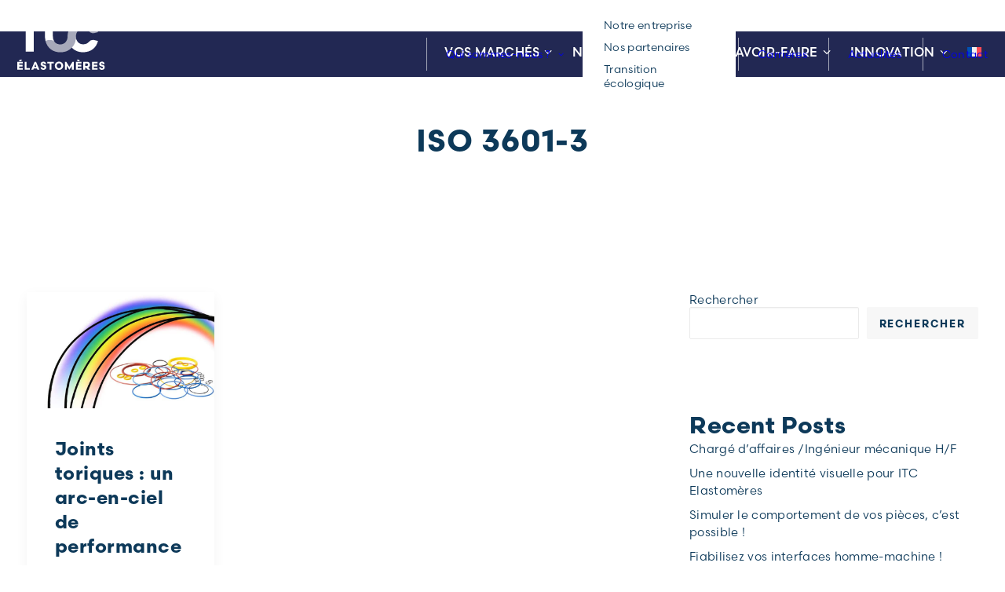

--- FILE ---
content_type: text/html; charset=UTF-8
request_url: https://www.itc-elastomeres.com/tag/iso-3601-3/
body_size: 23027
content:
<!DOCTYPE html>
<html class="no-touch" lang="fr-FR" xmlns="http://www.w3.org/1999/xhtml">
<head>
	<!-- Google Tag Manager -->
	<script>(function(w,d,s,l,i){w[l]=w[l]||[];w[l].push({'gtm.start':
	new Date().getTime(),event:'gtm.js'});var f=d.getElementsByTagName(s)[0],
	j=d.createElement(s),dl=l!='dataLayer'?'&l='+l:'';j.async=true;j.src=
	'https://www.googletagmanager.com/gtm.js?id='+i+dl;f.parentNode.insertBefore(j,f);
	})(window,document,'script','dataLayer','GTM-PTST22Q');</script>
	<!-- End Google Tag Manager -->
<meta http-equiv="Content-Type" content="text/html; charset=UTF-8">
<meta name="viewport" content="width=device-width, initial-scale=1">
<link rel="profile" href="http://gmpg.org/xfn/11">
<link rel="pingback" href="">
<meta name='robots' content='index, follow, max-image-preview:large, max-snippet:-1, max-video-preview:-1' />

	<!-- This site is optimized with the Yoast SEO plugin v26.8 - https://yoast.com/product/yoast-seo-wordpress/ -->
	<title>Archives des ISO 3601-3 - ITC Élastomères</title>
<link data-rocket-preload as="style" href="https://fonts.googleapis.com/css?family=Ubuntu%3A300%2C300italic%2Cregular%2Citalic%2C500%2C500italic%2C700%2C700italic&#038;subset=cyrillic%2Ccyrillic-ext%2Cgreek%2Cgreek-ext%2Clatin%2Clatin-ext&#038;display=swap" rel="preload">
<link href="https://fonts.googleapis.com/css?family=Ubuntu%3A300%2C300italic%2Cregular%2Citalic%2C500%2C500italic%2C700%2C700italic&#038;subset=cyrillic%2Ccyrillic-ext%2Cgreek%2Cgreek-ext%2Clatin%2Clatin-ext&#038;display=swap" media="print" onload="this.media=&#039;all&#039;" rel="stylesheet">
<noscript><link rel="stylesheet" href="https://fonts.googleapis.com/css?family=Ubuntu%3A300%2C300italic%2Cregular%2Citalic%2C500%2C500italic%2C700%2C700italic&#038;subset=cyrillic%2Ccyrillic-ext%2Cgreek%2Cgreek-ext%2Clatin%2Clatin-ext&#038;display=swap"></noscript>
	<link rel="canonical" href="https://www.itc-elastomeres.com/tag/iso-3601-3/" />
	<meta property="og:locale" content="fr_FR" />
	<meta property="og:type" content="article" />
	<meta property="og:title" content="Archives des ISO 3601-3 - ITC Élastomères" />
	<meta property="og:url" content="https://www.itc-elastomeres.com/tag/iso-3601-3/" />
	<meta property="og:site_name" content="ITC Élastomères" />
	<meta name="twitter:card" content="summary_large_image" />
	<script type="application/ld+json" class="yoast-schema-graph">{"@context":"https://schema.org","@graph":[{"@type":"CollectionPage","@id":"https://www.itc-elastomeres.com/tag/iso-3601-3/","url":"https://www.itc-elastomeres.com/tag/iso-3601-3/","name":"Archives des ISO 3601-3 - ITC Élastomères","isPartOf":{"@id":"https://www.itc-elastomeres.com/#website"},"primaryImageOfPage":{"@id":"https://www.itc-elastomeres.com/tag/iso-3601-3/#primaryimage"},"image":{"@id":"https://www.itc-elastomeres.com/tag/iso-3601-3/#primaryimage"},"thumbnailUrl":"https://www.itc-elastomeres.com/wp-content/uploads/2023/10/Joints-toriques-fins.jpg","breadcrumb":{"@id":"https://www.itc-elastomeres.com/tag/iso-3601-3/#breadcrumb"},"inLanguage":"fr-FR"},{"@type":"ImageObject","inLanguage":"fr-FR","@id":"https://www.itc-elastomeres.com/tag/iso-3601-3/#primaryimage","url":"https://www.itc-elastomeres.com/wp-content/uploads/2023/10/Joints-toriques-fins.jpg","contentUrl":"https://www.itc-elastomeres.com/wp-content/uploads/2023/10/Joints-toriques-fins.jpg","width":800,"height":500},{"@type":"BreadcrumbList","@id":"https://www.itc-elastomeres.com/tag/iso-3601-3/#breadcrumb","itemListElement":[{"@type":"ListItem","position":1,"name":"Accueil","item":"https://www.itc-elastomeres.com/"},{"@type":"ListItem","position":2,"name":"ISO 3601-3"}]},{"@type":"WebSite","@id":"https://www.itc-elastomeres.com/#website","url":"https://www.itc-elastomeres.com/","name":"ITC Élastomères","description":"L&#039;ingénierie élastomère haute performance","potentialAction":[{"@type":"SearchAction","target":{"@type":"EntryPoint","urlTemplate":"https://www.itc-elastomeres.com/?s={search_term_string}"},"query-input":{"@type":"PropertyValueSpecification","valueRequired":true,"valueName":"search_term_string"}}],"inLanguage":"fr-FR"}]}</script>
	<!-- / Yoast SEO plugin. -->


<link rel='dns-prefetch' href='//fonts.googleapis.com' />
<link href='https://fonts.gstatic.com' crossorigin rel='preconnect' />
<link rel="alternate" type="application/rss+xml" title="ITC Élastomères &raquo; Flux" href="https://www.itc-elastomeres.com/feed/" />
<link rel="alternate" type="application/rss+xml" title="ITC Élastomères &raquo; Flux des commentaires" href="https://www.itc-elastomeres.com/comments/feed/" />
<style id='wp-img-auto-sizes-contain-inline-css' type='text/css'>
img:is([sizes=auto i],[sizes^="auto," i]){contain-intrinsic-size:3000px 1500px}
/*# sourceURL=wp-img-auto-sizes-contain-inline-css */
</style>
<style id='classic-theme-styles-inline-css' type='text/css'>
/*! This file is auto-generated */
.wp-block-button__link{color:#fff;background-color:#32373c;border-radius:9999px;box-shadow:none;text-decoration:none;padding:calc(.667em + 2px) calc(1.333em + 2px);font-size:1.125em}.wp-block-file__button{background:#32373c;color:#fff;text-decoration:none}
/*# sourceURL=/wp-includes/css/classic-themes.min.css */
</style>
<link rel='stylesheet' id='wp-components-css' href='https://www.itc-elastomeres.com/wp-includes/css/dist/components/style.min.css?ver=d62763' type='text/css' media='all' />
<link rel='stylesheet' id='wp-preferences-css' href='https://www.itc-elastomeres.com/wp-includes/css/dist/preferences/style.min.css?ver=d62763' type='text/css' media='all' />
<link rel='stylesheet' id='wp-block-editor-css' href='https://www.itc-elastomeres.com/wp-includes/css/dist/block-editor/style.min.css?ver=d62763' type='text/css' media='all' />
<link data-minify="1" rel='stylesheet' id='popup-maker-block-library-style-css' href='https://www.itc-elastomeres.com/wp-content/cache/min/1/wp-content/plugins/popup-maker/dist/packages/block-library-style.css?ver=1764762520' type='text/css' media='all' />

<link rel='stylesheet' id='wpml-menu-item-0-css' href='https://www.itc-elastomeres.com/wp-content/plugins/sitepress-multilingual-cms/templates/language-switchers/menu-item/style.min.css?ver=1' type='text/css' media='all' />
<link rel='stylesheet' id='cmplz-general-css' href='https://www.itc-elastomeres.com/wp-content/plugins/complianz-gdpr-premium/assets/css/cookieblocker.min.css?ver=1763545725' type='text/css' media='all' />
<link data-minify="1" rel='stylesheet' id='megamenu-css' href='https://www.itc-elastomeres.com/wp-content/cache/min/1/wp-content/uploads/maxmegamenu/style_fr.css?ver=1764762520' type='text/css' media='all' />
<link data-minify="1" rel='stylesheet' id='dashicons-css' href='https://www.itc-elastomeres.com/wp-content/cache/min/1/wp-includes/css/dashicons.min.css?ver=1764762520' type='text/css' media='all' />
<link data-minify="1" rel='stylesheet' id='uncode-style-css' href='https://www.itc-elastomeres.com/wp-content/cache/min/1/wp-content/themes/uncode/library/css/style.css?ver=1764762520' type='text/css' media='all' />
<style id='uncode-style-inline-css' type='text/css'>

@media (min-width: 960px) { 
		.limit-width { max-width: 1452px; margin: auto;}
		.menu-container:not(.grid-filters) .menu-horizontal ul.menu-smart .megamenu-block-wrapper > .vc_row[data-parent="true"].limit-width:not(.row-parent-limit) { max-width: calc(1452px - 72px); }
		}
.menu-primary ul.menu-smart > li > a, .menu-primary ul.menu-smart li.dropdown > a, .menu-primary ul.menu-smart li.mega-menu > a, .vmenu-container ul.menu-smart > li > a, .vmenu-container ul.menu-smart li.dropdown > a { text-transform: uppercase; }
body.menu-custom-padding .col-lg-0.logo-container, body.menu-custom-padding .col-lg-2.logo-container, body.menu-custom-padding .col-lg-12 .logo-container, body.menu-custom-padding .col-lg-4.logo-container { padding-top: 9px; padding-bottom: 9px; }
body.menu-custom-padding .col-lg-0.logo-container.shrinked, body.menu-custom-padding .col-lg-2.logo-container.shrinked, body.menu-custom-padding .col-lg-12 .logo-container.shrinked, body.menu-custom-padding .col-lg-4.logo-container.shrinked { padding-top: 0px; padding-bottom: 0px; }
@media (max-width: 959px) { body.menu-custom-padding .menu-container .logo-container { padding-top: 18px !important; padding-bottom: 18px !important; } }
#changer-back-color { transition: background-color 1000ms cubic-bezier(0.25, 1, 0.5, 1) !important; } #changer-back-color > div { transition: opacity 1000ms cubic-bezier(0.25, 1, 0.5, 1) !important; } body.bg-changer-init.disable-hover .main-wrapper .style-light,  body.bg-changer-init.disable-hover .main-wrapper .style-light h1,  body.bg-changer-init.disable-hover .main-wrapper .style-light h2, body.bg-changer-init.disable-hover .main-wrapper .style-light h3, body.bg-changer-init.disable-hover .main-wrapper .style-light h4, body.bg-changer-init.disable-hover .main-wrapper .style-light h5, body.bg-changer-init.disable-hover .main-wrapper .style-light h6, body.bg-changer-init.disable-hover .main-wrapper .style-light a, body.bg-changer-init.disable-hover .main-wrapper .style-dark, body.bg-changer-init.disable-hover .main-wrapper .style-dark h1, body.bg-changer-init.disable-hover .main-wrapper .style-dark h2, body.bg-changer-init.disable-hover .main-wrapper .style-dark h3, body.bg-changer-init.disable-hover .main-wrapper .style-dark h4, body.bg-changer-init.disable-hover .main-wrapper .style-dark h5, body.bg-changer-init.disable-hover .main-wrapper .style-dark h6, body.bg-changer-init.disable-hover .main-wrapper .style-dark a { transition: color 1000ms cubic-bezier(0.25, 1, 0.5, 1) !important; }
/*# sourceURL=uncode-style-inline-css */
</style>
<link data-minify="1" rel='stylesheet' id='uncode-icons-css' href='https://www.itc-elastomeres.com/wp-content/cache/min/1/wp-content/themes/uncode/library/css/uncode-icons.css?ver=1764762520' type='text/css' media='all' />
<link data-minify="1" rel='stylesheet' id='uncode-custom-style-css' href='https://www.itc-elastomeres.com/wp-content/cache/min/1/wp-content/themes/uncode/library/css/style-custom.css?ver=1764762520' type='text/css' media='all' />
<style id='uncode-custom-style-inline-css' type='text/css'>
.style-back_color-244887-bg { background-color:#153f7a; }
/*# sourceURL=uncode-custom-style-inline-css */
</style>
<link data-minify="1" rel='stylesheet' id='child-style-css' href='https://www.itc-elastomeres.com/wp-content/cache/min/1/wp-content/themes/uncode-child/style.css?ver=1764762520' type='text/css' media='all' />
<script type="text/javascript" id="wpml-cookie-js-extra">
/* <![CDATA[ */
var wpml_cookies = {"wp-wpml_current_language":{"value":"fr","expires":1,"path":"/"}};
var wpml_cookies = {"wp-wpml_current_language":{"value":"fr","expires":1,"path":"/"}};
//# sourceURL=wpml-cookie-js-extra
/* ]]> */
</script>
<script data-minify="1" type="text/javascript" src="https://www.itc-elastomeres.com/wp-content/cache/min/1/wp-content/plugins/sitepress-multilingual-cms/res/js/cookies/language-cookie.js?ver=1764762520" id="wpml-cookie-js" defer="defer" data-wp-strategy="defer"></script>
<script type="text/javascript" src="https://www.itc-elastomeres.com/wp-includes/js/jquery/jquery.min.js?ver=3.7.1" id="jquery-core-js"></script>
<script type="text/javascript" id="uncode-init-js-extra">
/* <![CDATA[ */
var SiteParameters = {"days":"jours","hours":"heures","minutes":"minutes","seconds":"secondes","constant_scroll":"on","scroll_speed":"2","parallax_factor":"0.25","loading":"Chargement...","slide_name":"slide","slide_footer":"footer","ajax_url":"https://www.itc-elastomeres.com/wp-admin/admin-ajax.php","nonce_adaptive_images":"ee67bbc53b","nonce_srcset_async":"019fd42382","enable_debug":"","block_mobile_videos":"","is_frontend_editor":"","main_width":["1450","px"],"mobile_parallax_allowed":"","listen_for_screen_update":"1","wireframes_plugin_active":"","sticky_elements":"off","resize_quality":"90","register_metadata":"","bg_changer_time":"1000","update_wc_fragments":"1","optimize_shortpixel_image":"","menu_mobile_offcanvas_gap":"45","custom_cursor_selector":"[href], .trigger-overlay, .owl-next, .owl-prev, .owl-dot, input[type=\"submit\"], input[type=\"checkbox\"], button[type=\"submit\"], a[class^=\"ilightbox\"], .ilightbox-thumbnail, .ilightbox-prev, .ilightbox-next, .overlay-close, .unmodal-close, .qty-inset \u003E span, .share-button li, .uncode-post-titles .tmb.tmb-click-area, .btn-link, .tmb-click-row .t-inside, .lg-outer button, .lg-thumb img, a[data-lbox], .uncode-close-offcanvas-overlay, .uncode-nav-next, .uncode-nav-prev, .uncode-nav-index","mobile_parallax_animation":"","lbox_enhanced":"","native_media_player":"1","vimeoPlayerParams":"?autoplay=0","ajax_filter_key_search":"key","ajax_filter_key_unfilter":"unfilter","index_pagination_disable_scroll":"","index_pagination_scroll_to":"","uncode_wc_popup_cart_qty":"","disable_hover_hack":"","uncode_nocookie":"","menuHideOnClick":"1","menuShowOnClick":"","smoothScroll":"on","smoothScrollDisableHover":"","smoothScrollQuery":"960","uncode_force_onepage_dots":"","uncode_smooth_scroll_safe":"","uncode_lb_add_galleries":", .gallery","uncode_lb_add_items":", .gallery .gallery-item a","uncode_prev_label":"Previous","uncode_next_label":"Suivant","uncode_slide_label":"Slide","uncode_share_label":"Share on %","uncode_has_ligatures":"","uncode_is_accessible":"","uncode_carousel_itemSelector":"*:not(.hidden)","uncode_limit_width":"1452px"};
//# sourceURL=uncode-init-js-extra
/* ]]> */
</script>
<script type="text/javascript" src="https://www.itc-elastomeres.com/wp-content/themes/uncode/library/js/init.min.js" id="uncode-init-js"></script>
<script></script><link rel="https://api.w.org/" href="https://www.itc-elastomeres.com/wp-json/" /><link rel="alternate" title="JSON" type="application/json" href="https://www.itc-elastomeres.com/wp-json/wp/v2/tags/89" />
<meta name="generator" content="WPML ver:4.8.6 stt:1,4;" />
<script type='text/javascript' src='//use.typekit.com/wqr7amp.js'></script>
<script type='text/javascript'>try{Typekit.load();}catch(e){}</script>
			<style>.cmplz-hidden {
					display: none !important;
				}</style><link rel="icon" href="https://www.itc-elastomeres.com/wp-content/uploads/2025/09/favicon-itc-150x150.jpg" sizes="32x32" />
<link rel="icon" href="https://www.itc-elastomeres.com/wp-content/uploads/2025/09/favicon-itc-300x300.jpg" sizes="192x192" />
<link rel="apple-touch-icon" href="https://www.itc-elastomeres.com/wp-content/uploads/2025/09/favicon-itc-300x300.jpg" />
<meta name="msapplication-TileImage" content="https://www.itc-elastomeres.com/wp-content/uploads/2025/09/favicon-itc-300x300.jpg" />
<noscript><style> .wpb_animate_when_almost_visible { opacity: 1; }</style></noscript><style type="text/css">/** Mega Menu CSS: fs **/</style>
<noscript><style id="rocket-lazyload-nojs-css">.rll-youtube-player, [data-lazy-src]{display:none !important;}</style></noscript><style id='wp-block-archives-inline-css' type='text/css'>
.wp-block-archives{box-sizing:border-box}.wp-block-archives-dropdown label{display:block}
/*# sourceURL=https://www.itc-elastomeres.com/wp-includes/blocks/archives/style.min.css */
</style>
<style id='wp-block-categories-inline-css' type='text/css'>
.wp-block-categories{box-sizing:border-box}.wp-block-categories.alignleft{margin-right:2em}.wp-block-categories.alignright{margin-left:2em}.wp-block-categories.wp-block-categories-dropdown.aligncenter{text-align:center}.wp-block-categories .wp-block-categories__label{display:block;width:100%}
/*# sourceURL=https://www.itc-elastomeres.com/wp-includes/blocks/categories/style.min.css */
</style>
<style id='wp-block-heading-inline-css' type='text/css'>
h1:where(.wp-block-heading).has-background,h2:where(.wp-block-heading).has-background,h3:where(.wp-block-heading).has-background,h4:where(.wp-block-heading).has-background,h5:where(.wp-block-heading).has-background,h6:where(.wp-block-heading).has-background{padding:1.25em 2.375em}h1.has-text-align-left[style*=writing-mode]:where([style*=vertical-lr]),h1.has-text-align-right[style*=writing-mode]:where([style*=vertical-rl]),h2.has-text-align-left[style*=writing-mode]:where([style*=vertical-lr]),h2.has-text-align-right[style*=writing-mode]:where([style*=vertical-rl]),h3.has-text-align-left[style*=writing-mode]:where([style*=vertical-lr]),h3.has-text-align-right[style*=writing-mode]:where([style*=vertical-rl]),h4.has-text-align-left[style*=writing-mode]:where([style*=vertical-lr]),h4.has-text-align-right[style*=writing-mode]:where([style*=vertical-rl]),h5.has-text-align-left[style*=writing-mode]:where([style*=vertical-lr]),h5.has-text-align-right[style*=writing-mode]:where([style*=vertical-rl]),h6.has-text-align-left[style*=writing-mode]:where([style*=vertical-lr]),h6.has-text-align-right[style*=writing-mode]:where([style*=vertical-rl]){rotate:180deg}
/*# sourceURL=https://www.itc-elastomeres.com/wp-includes/blocks/heading/style.min.css */
</style>
<style id='wp-block-latest-comments-inline-css' type='text/css'>
ol.wp-block-latest-comments{box-sizing:border-box;margin-left:0}:where(.wp-block-latest-comments:not([style*=line-height] .wp-block-latest-comments__comment)){line-height:1.1}:where(.wp-block-latest-comments:not([style*=line-height] .wp-block-latest-comments__comment-excerpt p)){line-height:1.8}.has-dates :where(.wp-block-latest-comments:not([style*=line-height])),.has-excerpts :where(.wp-block-latest-comments:not([style*=line-height])){line-height:1.5}.wp-block-latest-comments .wp-block-latest-comments{padding-left:0}.wp-block-latest-comments__comment{list-style:none;margin-bottom:1em}.has-avatars .wp-block-latest-comments__comment{list-style:none;min-height:2.25em}.has-avatars .wp-block-latest-comments__comment .wp-block-latest-comments__comment-excerpt,.has-avatars .wp-block-latest-comments__comment .wp-block-latest-comments__comment-meta{margin-left:3.25em}.wp-block-latest-comments__comment-excerpt p{font-size:.875em;margin:.36em 0 1.4em}.wp-block-latest-comments__comment-date{display:block;font-size:.75em}.wp-block-latest-comments .avatar,.wp-block-latest-comments__comment-avatar{border-radius:1.5em;display:block;float:left;height:2.5em;margin-right:.75em;width:2.5em}.wp-block-latest-comments[class*=-font-size] a,.wp-block-latest-comments[style*=font-size] a{font-size:inherit}
/*# sourceURL=https://www.itc-elastomeres.com/wp-includes/blocks/latest-comments/style.min.css */
</style>
<style id='wp-block-latest-posts-inline-css' type='text/css'>
.wp-block-latest-posts{box-sizing:border-box}.wp-block-latest-posts.alignleft{margin-right:2em}.wp-block-latest-posts.alignright{margin-left:2em}.wp-block-latest-posts.wp-block-latest-posts__list{list-style:none}.wp-block-latest-posts.wp-block-latest-posts__list li{clear:both;overflow-wrap:break-word}.wp-block-latest-posts.is-grid{display:flex;flex-wrap:wrap}.wp-block-latest-posts.is-grid li{margin:0 1.25em 1.25em 0;width:100%}@media (min-width:600px){.wp-block-latest-posts.columns-2 li{width:calc(50% - .625em)}.wp-block-latest-posts.columns-2 li:nth-child(2n){margin-right:0}.wp-block-latest-posts.columns-3 li{width:calc(33.33333% - .83333em)}.wp-block-latest-posts.columns-3 li:nth-child(3n){margin-right:0}.wp-block-latest-posts.columns-4 li{width:calc(25% - .9375em)}.wp-block-latest-posts.columns-4 li:nth-child(4n){margin-right:0}.wp-block-latest-posts.columns-5 li{width:calc(20% - 1em)}.wp-block-latest-posts.columns-5 li:nth-child(5n){margin-right:0}.wp-block-latest-posts.columns-6 li{width:calc(16.66667% - 1.04167em)}.wp-block-latest-posts.columns-6 li:nth-child(6n){margin-right:0}}:root :where(.wp-block-latest-posts.is-grid){padding:0}:root :where(.wp-block-latest-posts.wp-block-latest-posts__list){padding-left:0}.wp-block-latest-posts__post-author,.wp-block-latest-posts__post-date{display:block;font-size:.8125em}.wp-block-latest-posts__post-excerpt,.wp-block-latest-posts__post-full-content{margin-bottom:1em;margin-top:.5em}.wp-block-latest-posts__featured-image a{display:inline-block}.wp-block-latest-posts__featured-image img{height:auto;max-width:100%;width:auto}.wp-block-latest-posts__featured-image.alignleft{float:left;margin-right:1em}.wp-block-latest-posts__featured-image.alignright{float:right;margin-left:1em}.wp-block-latest-posts__featured-image.aligncenter{margin-bottom:1em;text-align:center}
/*# sourceURL=https://www.itc-elastomeres.com/wp-includes/blocks/latest-posts/style.min.css */
</style>
<style id='wp-block-search-inline-css' type='text/css'>
.wp-block-search__button{margin-left:10px;word-break:normal}.wp-block-search__button.has-icon{line-height:0}.wp-block-search__button svg{height:1.25em;min-height:24px;min-width:24px;width:1.25em;fill:currentColor;vertical-align:text-bottom}:where(.wp-block-search__button){border:1px solid #ccc;padding:6px 10px}.wp-block-search__inside-wrapper{display:flex;flex:auto;flex-wrap:nowrap;max-width:100%}.wp-block-search__label{width:100%}.wp-block-search.wp-block-search__button-only .wp-block-search__button{box-sizing:border-box;display:flex;flex-shrink:0;justify-content:center;margin-left:0;max-width:100%}.wp-block-search.wp-block-search__button-only .wp-block-search__inside-wrapper{min-width:0!important;transition-property:width}.wp-block-search.wp-block-search__button-only .wp-block-search__input{flex-basis:100%;transition-duration:.3s}.wp-block-search.wp-block-search__button-only.wp-block-search__searchfield-hidden,.wp-block-search.wp-block-search__button-only.wp-block-search__searchfield-hidden .wp-block-search__inside-wrapper{overflow:hidden}.wp-block-search.wp-block-search__button-only.wp-block-search__searchfield-hidden .wp-block-search__input{border-left-width:0!important;border-right-width:0!important;flex-basis:0;flex-grow:0;margin:0;min-width:0!important;padding-left:0!important;padding-right:0!important;width:0!important}:where(.wp-block-search__input){appearance:none;border:1px solid #949494;flex-grow:1;font-family:inherit;font-size:inherit;font-style:inherit;font-weight:inherit;letter-spacing:inherit;line-height:inherit;margin-left:0;margin-right:0;min-width:3rem;padding:8px;text-decoration:unset!important;text-transform:inherit}:where(.wp-block-search__button-inside .wp-block-search__inside-wrapper){background-color:#fff;border:1px solid #949494;box-sizing:border-box;padding:4px}:where(.wp-block-search__button-inside .wp-block-search__inside-wrapper) .wp-block-search__input{border:none;border-radius:0;padding:0 4px}:where(.wp-block-search__button-inside .wp-block-search__inside-wrapper) .wp-block-search__input:focus{outline:none}:where(.wp-block-search__button-inside .wp-block-search__inside-wrapper) :where(.wp-block-search__button){padding:4px 8px}.wp-block-search.aligncenter .wp-block-search__inside-wrapper{margin:auto}.wp-block[data-align=right] .wp-block-search.wp-block-search__button-only .wp-block-search__inside-wrapper{float:right}
/*# sourceURL=https://www.itc-elastomeres.com/wp-includes/blocks/search/style.min.css */
</style>
<style id='wp-block-group-inline-css' type='text/css'>
.wp-block-group{box-sizing:border-box}:where(.wp-block-group.wp-block-group-is-layout-constrained){position:relative}
/*# sourceURL=https://www.itc-elastomeres.com/wp-includes/blocks/group/style.min.css */
</style>
<style id='global-styles-inline-css' type='text/css'>
:root{--wp--preset--aspect-ratio--square: 1;--wp--preset--aspect-ratio--4-3: 4/3;--wp--preset--aspect-ratio--3-4: 3/4;--wp--preset--aspect-ratio--3-2: 3/2;--wp--preset--aspect-ratio--2-3: 2/3;--wp--preset--aspect-ratio--16-9: 16/9;--wp--preset--aspect-ratio--9-16: 9/16;--wp--preset--color--black: #000000;--wp--preset--color--cyan-bluish-gray: #abb8c3;--wp--preset--color--white: #ffffff;--wp--preset--color--pale-pink: #f78da7;--wp--preset--color--vivid-red: #cf2e2e;--wp--preset--color--luminous-vivid-orange: #ff6900;--wp--preset--color--luminous-vivid-amber: #fcb900;--wp--preset--color--light-green-cyan: #7bdcb5;--wp--preset--color--vivid-green-cyan: #00d084;--wp--preset--color--pale-cyan-blue: #8ed1fc;--wp--preset--color--vivid-cyan-blue: #0693e3;--wp--preset--color--vivid-purple: #9b51e0;--wp--preset--gradient--vivid-cyan-blue-to-vivid-purple: linear-gradient(135deg,rgb(6,147,227) 0%,rgb(155,81,224) 100%);--wp--preset--gradient--light-green-cyan-to-vivid-green-cyan: linear-gradient(135deg,rgb(122,220,180) 0%,rgb(0,208,130) 100%);--wp--preset--gradient--luminous-vivid-amber-to-luminous-vivid-orange: linear-gradient(135deg,rgb(252,185,0) 0%,rgb(255,105,0) 100%);--wp--preset--gradient--luminous-vivid-orange-to-vivid-red: linear-gradient(135deg,rgb(255,105,0) 0%,rgb(207,46,46) 100%);--wp--preset--gradient--very-light-gray-to-cyan-bluish-gray: linear-gradient(135deg,rgb(238,238,238) 0%,rgb(169,184,195) 100%);--wp--preset--gradient--cool-to-warm-spectrum: linear-gradient(135deg,rgb(74,234,220) 0%,rgb(151,120,209) 20%,rgb(207,42,186) 40%,rgb(238,44,130) 60%,rgb(251,105,98) 80%,rgb(254,248,76) 100%);--wp--preset--gradient--blush-light-purple: linear-gradient(135deg,rgb(255,206,236) 0%,rgb(152,150,240) 100%);--wp--preset--gradient--blush-bordeaux: linear-gradient(135deg,rgb(254,205,165) 0%,rgb(254,45,45) 50%,rgb(107,0,62) 100%);--wp--preset--gradient--luminous-dusk: linear-gradient(135deg,rgb(255,203,112) 0%,rgb(199,81,192) 50%,rgb(65,88,208) 100%);--wp--preset--gradient--pale-ocean: linear-gradient(135deg,rgb(255,245,203) 0%,rgb(182,227,212) 50%,rgb(51,167,181) 100%);--wp--preset--gradient--electric-grass: linear-gradient(135deg,rgb(202,248,128) 0%,rgb(113,206,126) 100%);--wp--preset--gradient--midnight: linear-gradient(135deg,rgb(2,3,129) 0%,rgb(40,116,252) 100%);--wp--preset--font-size--small: 13px;--wp--preset--font-size--medium: 20px;--wp--preset--font-size--large: 36px;--wp--preset--font-size--x-large: 42px;--wp--preset--spacing--20: 0.44rem;--wp--preset--spacing--30: 0.67rem;--wp--preset--spacing--40: 1rem;--wp--preset--spacing--50: 1.5rem;--wp--preset--spacing--60: 2.25rem;--wp--preset--spacing--70: 3.38rem;--wp--preset--spacing--80: 5.06rem;--wp--preset--shadow--natural: 6px 6px 9px rgba(0, 0, 0, 0.2);--wp--preset--shadow--deep: 12px 12px 50px rgba(0, 0, 0, 0.4);--wp--preset--shadow--sharp: 6px 6px 0px rgba(0, 0, 0, 0.2);--wp--preset--shadow--outlined: 6px 6px 0px -3px rgb(255, 255, 255), 6px 6px rgb(0, 0, 0);--wp--preset--shadow--crisp: 6px 6px 0px rgb(0, 0, 0);}:where(.is-layout-flex){gap: 0.5em;}:where(.is-layout-grid){gap: 0.5em;}body .is-layout-flex{display: flex;}.is-layout-flex{flex-wrap: wrap;align-items: center;}.is-layout-flex > :is(*, div){margin: 0;}body .is-layout-grid{display: grid;}.is-layout-grid > :is(*, div){margin: 0;}:where(.wp-block-columns.is-layout-flex){gap: 2em;}:where(.wp-block-columns.is-layout-grid){gap: 2em;}:where(.wp-block-post-template.is-layout-flex){gap: 1.25em;}:where(.wp-block-post-template.is-layout-grid){gap: 1.25em;}.has-black-color{color: var(--wp--preset--color--black) !important;}.has-cyan-bluish-gray-color{color: var(--wp--preset--color--cyan-bluish-gray) !important;}.has-white-color{color: var(--wp--preset--color--white) !important;}.has-pale-pink-color{color: var(--wp--preset--color--pale-pink) !important;}.has-vivid-red-color{color: var(--wp--preset--color--vivid-red) !important;}.has-luminous-vivid-orange-color{color: var(--wp--preset--color--luminous-vivid-orange) !important;}.has-luminous-vivid-amber-color{color: var(--wp--preset--color--luminous-vivid-amber) !important;}.has-light-green-cyan-color{color: var(--wp--preset--color--light-green-cyan) !important;}.has-vivid-green-cyan-color{color: var(--wp--preset--color--vivid-green-cyan) !important;}.has-pale-cyan-blue-color{color: var(--wp--preset--color--pale-cyan-blue) !important;}.has-vivid-cyan-blue-color{color: var(--wp--preset--color--vivid-cyan-blue) !important;}.has-vivid-purple-color{color: var(--wp--preset--color--vivid-purple) !important;}.has-black-background-color{background-color: var(--wp--preset--color--black) !important;}.has-cyan-bluish-gray-background-color{background-color: var(--wp--preset--color--cyan-bluish-gray) !important;}.has-white-background-color{background-color: var(--wp--preset--color--white) !important;}.has-pale-pink-background-color{background-color: var(--wp--preset--color--pale-pink) !important;}.has-vivid-red-background-color{background-color: var(--wp--preset--color--vivid-red) !important;}.has-luminous-vivid-orange-background-color{background-color: var(--wp--preset--color--luminous-vivid-orange) !important;}.has-luminous-vivid-amber-background-color{background-color: var(--wp--preset--color--luminous-vivid-amber) !important;}.has-light-green-cyan-background-color{background-color: var(--wp--preset--color--light-green-cyan) !important;}.has-vivid-green-cyan-background-color{background-color: var(--wp--preset--color--vivid-green-cyan) !important;}.has-pale-cyan-blue-background-color{background-color: var(--wp--preset--color--pale-cyan-blue) !important;}.has-vivid-cyan-blue-background-color{background-color: var(--wp--preset--color--vivid-cyan-blue) !important;}.has-vivid-purple-background-color{background-color: var(--wp--preset--color--vivid-purple) !important;}.has-black-border-color{border-color: var(--wp--preset--color--black) !important;}.has-cyan-bluish-gray-border-color{border-color: var(--wp--preset--color--cyan-bluish-gray) !important;}.has-white-border-color{border-color: var(--wp--preset--color--white) !important;}.has-pale-pink-border-color{border-color: var(--wp--preset--color--pale-pink) !important;}.has-vivid-red-border-color{border-color: var(--wp--preset--color--vivid-red) !important;}.has-luminous-vivid-orange-border-color{border-color: var(--wp--preset--color--luminous-vivid-orange) !important;}.has-luminous-vivid-amber-border-color{border-color: var(--wp--preset--color--luminous-vivid-amber) !important;}.has-light-green-cyan-border-color{border-color: var(--wp--preset--color--light-green-cyan) !important;}.has-vivid-green-cyan-border-color{border-color: var(--wp--preset--color--vivid-green-cyan) !important;}.has-pale-cyan-blue-border-color{border-color: var(--wp--preset--color--pale-cyan-blue) !important;}.has-vivid-cyan-blue-border-color{border-color: var(--wp--preset--color--vivid-cyan-blue) !important;}.has-vivid-purple-border-color{border-color: var(--wp--preset--color--vivid-purple) !important;}.has-vivid-cyan-blue-to-vivid-purple-gradient-background{background: var(--wp--preset--gradient--vivid-cyan-blue-to-vivid-purple) !important;}.has-light-green-cyan-to-vivid-green-cyan-gradient-background{background: var(--wp--preset--gradient--light-green-cyan-to-vivid-green-cyan) !important;}.has-luminous-vivid-amber-to-luminous-vivid-orange-gradient-background{background: var(--wp--preset--gradient--luminous-vivid-amber-to-luminous-vivid-orange) !important;}.has-luminous-vivid-orange-to-vivid-red-gradient-background{background: var(--wp--preset--gradient--luminous-vivid-orange-to-vivid-red) !important;}.has-very-light-gray-to-cyan-bluish-gray-gradient-background{background: var(--wp--preset--gradient--very-light-gray-to-cyan-bluish-gray) !important;}.has-cool-to-warm-spectrum-gradient-background{background: var(--wp--preset--gradient--cool-to-warm-spectrum) !important;}.has-blush-light-purple-gradient-background{background: var(--wp--preset--gradient--blush-light-purple) !important;}.has-blush-bordeaux-gradient-background{background: var(--wp--preset--gradient--blush-bordeaux) !important;}.has-luminous-dusk-gradient-background{background: var(--wp--preset--gradient--luminous-dusk) !important;}.has-pale-ocean-gradient-background{background: var(--wp--preset--gradient--pale-ocean) !important;}.has-electric-grass-gradient-background{background: var(--wp--preset--gradient--electric-grass) !important;}.has-midnight-gradient-background{background: var(--wp--preset--gradient--midnight) !important;}.has-small-font-size{font-size: var(--wp--preset--font-size--small) !important;}.has-medium-font-size{font-size: var(--wp--preset--font-size--medium) !important;}.has-large-font-size{font-size: var(--wp--preset--font-size--large) !important;}.has-x-large-font-size{font-size: var(--wp--preset--font-size--x-large) !important;}
/*# sourceURL=global-styles-inline-css */
</style>
<meta name="generator" content="WP Rocket 3.19.2.1" data-wpr-features="wpr_minify_js wpr_lazyload_images wpr_lazyload_iframes wpr_image_dimensions wpr_minify_css wpr_preload_links wpr_desktop" /></head>
<body data-cmplz=1 class="archive tag tag-iso-3601-3 tag-89 wp-theme-uncode wp-child-theme-uncode-child mega-menu-primary group-blog hormenu-position-left megamenu-full-submenu hmenu hmenu-position-right header-full-width main-center-align menu-mobile-transparent menu-custom-padding menu-sticky-mobile menu-mobile-default mobile-parallax-not-allowed ilb-no-bounce unreg qw-body-scroll-disabled no-qty-fx wpb-js-composer js-comp-ver-8.7.1.2 vc_responsive" data-border="0">
<!-- Google Tag Manager (noscript) -->
<noscript><iframe src="https://www.googletagmanager.com/ns.html?id=GTM-PTST22Q"
height="0" width="0" style="display:none;visibility:hidden"></iframe></noscript>
<!-- End Google Tag Manager (noscript) -->
		<div data-rocket-location-hash="b999c5842096cf289cf2b3342ec2f047" id="vh_layout_help"></div><div data-rocket-location-hash="d6a129158e1ab98ab0ee9e9c8d6933cb" class="body-borders" data-border="0"><div data-rocket-location-hash="12df3111c1cd15cc14a276f4725186cd" class="top-border body-border-shadow"></div><div data-rocket-location-hash="6f4692f091c693520df938b77d8bdf7b" class="right-border body-border-shadow"></div><div data-rocket-location-hash="ccde056bc1976fcd1cafe48811ee1f48" class="bottom-border body-border-shadow"></div><div data-rocket-location-hash="502c3cd9e2dfc1f094a18e9ec1009e59" class="left-border body-border-shadow"></div><div data-rocket-location-hash="a95d9f9340949bcfccd9cff7bd9f543f" class="top-border style-light-bg"></div><div data-rocket-location-hash="104406c684b1e6866af7755dc3fa2c83" class="right-border style-light-bg"></div><div data-rocket-location-hash="95e06df17fe62a89f970c04960364b44" class="bottom-border style-light-bg"></div><div data-rocket-location-hash="4e7843c3cc5c23fb442c3698b99fcf7d" class="left-border style-light-bg"></div></div>	<div data-rocket-location-hash="eb18fba5cf34a4907c87e8d9a1f39982" id="wrapper" class="box-wrapper">
		<div data-rocket-location-hash="3f7c2f483ad2ef30282803d82e7fdb42" class="box-container">
		<script type="text/javascript" id="initBox">UNCODE.initBox();</script>
		<div data-rocket-location-hash="9ebd9d0614cef32d19bad02a7160273b" class="menu-wrapper menu-sticky menu-sticky-mobile">
													<div class="top-menu navbar menu-secondary menu-dark submenu-dark style-color-bleu-clair-bg mobile-hidden tablet-hidden single-h-padding">
																		<div class="row-menu">
																			<div class="row-menu-inner"><div class="col-lg-0 middle">
																					<div class="menu-bloginfo">
																						<div class="menu-bloginfo-inner style-dark">
																							
																						</div>
																					</div>
																				</div>
																				<div class="col-lg-12 menu-horizontal">
																					<div class="navbar-topmenu navbar-nav-last"><ul id="menu-menu-top" class="menu-smart menu-mini sm" role="menu"><li role="menuitem"  id="menu-item-355" class="qsn-menu menu-item menu-item-type-custom menu-item-object-custom menu-item-has-children depth-0 menu-item-355 dropdown menu-item-link"><a href="#" data-toggle="dropdown" class="dropdown-toggle" role="button" data-type="title">Qui sommes-nous ?<i class="fa fa-angle-down fa-dropdown"></i></a>
<ul role="menu" class="drop-menu un-submenu " data-lenis-prevent>
	<li role="menuitem"  id="menu-item-356" class="menu-item menu-item-type-post_type menu-item-object-page depth-1 menu-item-356"><a href="https://www.itc-elastomeres.com/notre-entreprise/">Notre entreprise<i class="fa fa-angle-right fa-dropdown"></i></a></li>
	<li role="menuitem"  id="menu-item-357" class="menu-item menu-item-type-post_type menu-item-object-page depth-1 menu-item-357"><a href="https://www.itc-elastomeres.com/nos-partenaires/">Nos partenaires<i class="fa fa-angle-right fa-dropdown"></i></a></li>
	<li role="menuitem"  id="menu-item-359" class="menu-item menu-item-type-post_type menu-item-object-page depth-1 menu-item-359"><a href="https://www.itc-elastomeres.com/transition-ecologique/">Transition écologique<i class="fa fa-angle-right fa-dropdown"></i></a></li>
</ul>
</li>
<li role="menuitem"  id="menu-item-361" class="menu-item menu-item-type-post_type menu-item-object-page depth-0 menu-item-361 menu-item-link"><a href="https://www.itc-elastomeres.com/carrieres/">Carrières<i class="fa fa-angle-right fa-dropdown"></i></a></li>
<li role="menuitem"  id="menu-item-360" class="menu-item menu-item-type-post_type menu-item-object-page depth-0 menu-item-360 menu-item-link"><a href="https://www.itc-elastomeres.com/actualites/">Actualités<i class="fa fa-angle-right fa-dropdown"></i></a></li>
<li role="menuitem"  id="menu-item-362" class="menu-item menu-item-type-post_type menu-item-object-page depth-0 menu-item-362 menu-item-link"><a href="https://www.itc-elastomeres.com/contactez-nous/">Contact<i class="fa fa-angle-right fa-dropdown"></i></a></li>
</ul></div>
																				</div></div>
																		</div>
																	</div>
													<header id="masthead" class="navbar menu-primary menu-dark submenu-light menu-transparent menu-add-padding style-dark-original single-h-padding menu-absolute menu-with-logo">
														<div class="menu-container style-color-bleu-fonce-bg menu-no-borders" role="navigation">
															<div class="row-menu">
																<div class="row-menu-inner">
																	<div id="logo-container-mobile" class="col-lg-0 logo-container middle">
																		<div id="main-logo" class="navbar-header style-dark">
																			<a href="https://www.itc-elastomeres.com/" class="navbar-brand" data-padding-shrink ="0" data-minheight="20" aria-label="ITC Élastomères"><div class="logo-image main-logo logo-skinnable" data-maxheight="80" style="height: 80px;"><img decoding="async" src="data:image/svg+xml,%3Csvg%20xmlns='http://www.w3.org/2000/svg'%20viewBox='0%200%20440%20313'%3E%3C/svg%3E" alt="logo" width="440" height="313" class="img-responsive" data-lazy-src="https://www.itc-elastomeres.com/wp-content/uploads/2025/09/logo-itc-elastomeres-blanc-2025.svg" /><noscript><img decoding="async" src="https://www.itc-elastomeres.com/wp-content/uploads/2025/09/logo-itc-elastomeres-blanc-2025.svg" alt="logo" width="440" height="313" class="img-responsive" /></noscript></div></a>
																		</div>
																		<div class="mmb-container"><div class="mobile-additional-icons"></div><div class="mobile-menu-button mobile-menu-button-dark lines-button" aria-label="Toggle menu" role="button" tabindex="0"><span class="lines"><span></span></span></div></div>
																	</div>
																	<div class="col-lg-12 main-menu-container middle">
																		<div class="menu-horizontal ">
																			<div class="menu-horizontal-inner">
																				<div id="mega-menu-wrap-primary" class="mega-menu-wrap"><div class="mega-menu-toggle"><div class="mega-toggle-blocks-left"></div><div class="mega-toggle-blocks-center"></div><div class="mega-toggle-blocks-right"><div class='mega-toggle-block mega-menu-toggle-animated-block mega-toggle-block-1' id='mega-toggle-block-1'><button aria-label="Toggle Menu" class="mega-toggle-animated mega-toggle-animated-slider" type="button" aria-expanded="false">
                  <span class="mega-toggle-animated-box">
                    <span class="mega-toggle-animated-inner"></span>
                  </span>
                </button></div></div></div><ul id="mega-menu-primary" class="mega-menu max-mega-menu mega-menu-horizontal mega-no-js" data-event="hover_intent" data-effect="fade_up" data-effect-speed="200" data-effect-mobile="disabled" data-effect-speed-mobile="0" data-mobile-force-width="false" data-second-click="go" data-document-click="collapse" data-vertical-behaviour="standard" data-breakpoint="959" data-unbind="true" data-mobile-state="collapse_all" data-mobile-direction="vertical" data-hover-intent-timeout="300" data-hover-intent-interval="100"><li class="mega-menu-item mega-menu-item-type-post_type_archive mega-menu-item-object-portfolio mega-menu-item-has-children mega-align-bottom-left mega-menu-flyout mega-menu-item-1094" id="mega-menu-item-1094"><a class="mega-menu-link" href="https://www.itc-elastomeres.com/marche/" aria-expanded="false" tabindex="0">Vos marchés<span class="mega-indicator" aria-hidden="true"></span></a>
<ul class="mega-sub-menu">
<li class="mega-menu-item mega-menu-item-type-post_type mega-menu-item-object-portfolio mega-menu-item-295" id="mega-menu-item-295"><a class="mega-menu-link" href="https://www.itc-elastomeres.com/marche/aeronautique-spatial-defense/">Aéronautique – Spatial – Défense</a></li><li class="mega-menu-item mega-menu-item-type-post_type mega-menu-item-object-portfolio mega-menu-item-303" id="mega-menu-item-303"><a class="mega-menu-link" href="https://www.itc-elastomeres.com/marche/sports-mecaniques/">Sports mécaniques</a></li><li class="mega-menu-item mega-menu-item-type-post_type mega-menu-item-object-portfolio mega-menu-item-302" id="mega-menu-item-302"><a class="mega-menu-link" href="https://www.itc-elastomeres.com/marche/mobilite/">Mobilité</a></li><li class="mega-menu-item mega-menu-item-type-post_type mega-menu-item-object-portfolio mega-menu-item-298" id="mega-menu-item-298"><a class="mega-menu-link" href="https://www.itc-elastomeres.com/marche/energie-electricite/">Énergie – Électricité</a></li><li class="mega-menu-item mega-menu-item-type-post_type mega-menu-item-object-portfolio mega-menu-item-301" id="mega-menu-item-301"><a class="mega-menu-link" href="https://www.itc-elastomeres.com/marche/medical-cosmetique/">Médical – Cosmétique</a></li><li class="mega-menu-item mega-menu-item-type-post_type mega-menu-item-object-portfolio mega-menu-item-299" id="mega-menu-item-299"><a class="mega-menu-link" href="https://www.itc-elastomeres.com/marche/equipements-industriels/">Équipements industriels</a></li><li class="mega-menu-item mega-menu-item-type-post_type mega-menu-item-object-portfolio mega-menu-item-297" id="mega-menu-item-297"><a class="mega-menu-link" href="https://www.itc-elastomeres.com/marche/chimie/">Chimie</a></li><li class="mega-menu-item mega-menu-item-type-post_type mega-menu-item-object-portfolio mega-menu-item-296" id="mega-menu-item-296"><a class="mega-menu-link" href="https://www.itc-elastomeres.com/marche/agroalimentaire/">Agroalimentaire</a></li><li class="mega-menu-item mega-menu-item-type-post_type mega-menu-item-object-portfolio mega-menu-item-300" id="mega-menu-item-300"><a class="mega-menu-link" href="https://www.itc-elastomeres.com/marche/maintenance-mro/">Maintenance (MRO)</a></li></ul>
</li><li class="mega-menu-item mega-menu-item-type-custom mega-menu-item-object-custom mega-menu-item-has-children mega-menu-megamenu mega-menu-grid mega-align-bottom-left mega-menu-grid mega-menu-item-292" id="mega-menu-item-292"><a class="mega-menu-link" href="#" aria-expanded="false" tabindex="0">Notre offre<span class="mega-indicator" aria-hidden="true"></span></a>
<ul class="mega-sub-menu" role='presentation'>
<li class="mega-menu-row" id="mega-menu-292-0">
	<ul class="mega-sub-menu" style='--columns:12' role='presentation'>
<li class="mega-menu-column mega-menu-columns-3-of-12" style="--columns:12; --span:3" id="mega-menu-292-0-0">
		<ul class="mega-sub-menu">
<li class="mega-menu-item mega-menu-item-type-post_type_archive mega-menu-item-object-materiaux mega-menu-item-has-children mega-menu-item-1093" id="mega-menu-item-1093"><a class="mega-menu-link" href="https://www.itc-elastomeres.com/materiaux/">Nos matériaux<span class="mega-indicator" aria-hidden="true"></span></a>
			<ul class="mega-sub-menu">
<li class="mega-menu-item mega-menu-item-type-post_type mega-menu-item-object-materiaux mega-menu-item-307" id="mega-menu-item-307"><a class="mega-menu-link" href="https://www.itc-elastomeres.com/materiaux/caoutchouc-naturel-nr/">Caoutchouc Naturel – NR</a></li><li class="mega-menu-item mega-menu-item-type-post_type mega-menu-item-object-materiaux mega-menu-item-305" id="mega-menu-item-305"><a class="mega-menu-link" href="https://www.itc-elastomeres.com/materiaux/butyl-iir/">Caoutchouc Butyl – IIR</a></li><li class="mega-menu-item mega-menu-item-type-post_type mega-menu-item-object-materiaux mega-menu-item-306" id="mega-menu-item-306"><a class="mega-menu-link" href="https://www.itc-elastomeres.com/materiaux/caoutchouc-ethylene-propylene-diene-monomere-epdm/">‎Caoutchouc Ethylène-propylène-diène ‎monomère – EPDM</a></li><li class="mega-menu-item mega-menu-item-type-post_type mega-menu-item-object-materiaux mega-menu-item-313" id="mega-menu-item-313"><a class="mega-menu-link" href="https://www.itc-elastomeres.com/materiaux/polychloroprene-cr/">‎Polychloroprène – CR</a></li><li class="mega-menu-item mega-menu-item-type-post_type mega-menu-item-object-materiaux mega-menu-item-308" id="mega-menu-item-308"><a class="mega-menu-link" href="https://www.itc-elastomeres.com/materiaux/caoutchouc-nitrile-nbr/">‎Caoutchouc Nitrile – NBR</a></li><li class="mega-menu-item mega-menu-item-type-post_type mega-menu-item-object-materiaux mega-menu-item-311" id="mega-menu-item-311"><a class="mega-menu-link" href="https://www.itc-elastomeres.com/materiaux/nitrile-hydrogene-hnbr/">Nitrile Hydrogéné – HNBR</a></li><li class="mega-menu-item mega-menu-item-type-post_type mega-menu-item-object-materiaux mega-menu-item-314" id="mega-menu-item-314"><a class="mega-menu-link" href="https://www.itc-elastomeres.com/materiaux/polyurethane-pu/">‎Polyuréthane – PU</a></li><li class="mega-menu-item mega-menu-item-type-post_type mega-menu-item-object-materiaux mega-menu-item-315" id="mega-menu-item-315"><a class="mega-menu-link" href="https://www.itc-elastomeres.com/materiaux/silicone-vmq/">‎Silicone – VMQ</a></li><li class="mega-menu-item mega-menu-item-type-post_type mega-menu-item-object-materiaux mega-menu-item-310" id="mega-menu-item-310"><a class="mega-menu-link" href="https://www.itc-elastomeres.com/materiaux/fluorosilicone-fvmq/">‎Fluorosilicone – FVMQ</a></li><li class="mega-menu-item mega-menu-item-type-post_type mega-menu-item-object-materiaux mega-menu-item-309" id="mega-menu-item-309"><a class="mega-menu-link" href="https://www.itc-elastomeres.com/materiaux/fluorocarbone-fkm/">‎Fluorocarbone – FKM</a></li><li class="mega-menu-item mega-menu-item-type-post_type mega-menu-item-object-materiaux mega-menu-item-312" id="mega-menu-item-312"><a class="mega-menu-link" href="https://www.itc-elastomeres.com/materiaux/perfluore-ffkm/">‎Perfluoré – FFKM – Gamme Chrilaz</a></li>			</ul>
</li>		</ul>
</li><li class="mega-menu-column mega-menu-columns-3-of-12" style="--columns:12; --span:3" id="mega-menu-292-0-1">
		<ul class="mega-sub-menu">
<li class="mega-menu-item mega-menu-item-type-post_type_archive mega-menu-item-object-fonctionnalites mega-menu-item-has-children mega-menu-item-317" id="mega-menu-item-317"><a class="mega-menu-link" href="https://www.itc-elastomeres.com/fonctionnalites/">Fonctionnalités<span class="mega-indicator" aria-hidden="true"></span></a>
			<ul class="mega-sub-menu">
<li class="mega-menu-item mega-menu-item-type-post_type mega-menu-item-object-fonctionnalites mega-menu-item-326" id="mega-menu-item-326"><a class="mega-menu-link" href="https://www.itc-elastomeres.com/fonctionnalites/etancheite-statique/">Étanchéité statique</a></li><li class="mega-menu-item mega-menu-item-type-post_type mega-menu-item-object-fonctionnalites mega-menu-item-325" id="mega-menu-item-325"><a class="mega-menu-link" href="https://www.itc-elastomeres.com/fonctionnalites/etancheite-dynamique/">‎Étanchéité dynamique</a></li><li class="mega-menu-item mega-menu-item-type-post_type mega-menu-item-object-fonctionnalites mega-menu-item-331" id="mega-menu-item-331"><a class="mega-menu-link" href="https://www.itc-elastomeres.com/fonctionnalites/transfert-de-fluides-gaz/">Transfert de fluides/gaz</a></li><li class="mega-menu-item mega-menu-item-type-post_type mega-menu-item-object-fonctionnalites mega-menu-item-324" id="mega-menu-item-324"><a class="mega-menu-link" href="https://www.itc-elastomeres.com/fonctionnalites/elastronique-smart-rubber/">‎Élastronique – Smart rubber</a></li><li class="mega-menu-item mega-menu-item-type-post_type mega-menu-item-object-fonctionnalites mega-menu-item-319" id="mega-menu-item-319"><a class="mega-menu-link" href="https://www.itc-elastomeres.com/fonctionnalites/amortissement-antivibratoire/">Amortissement – Antivibratoire</a></li><li class="mega-menu-item mega-menu-item-type-post_type mega-menu-item-object-fonctionnalites mega-menu-item-1810" id="mega-menu-item-1810"><a class="mega-menu-link" href="https://www.itc-elastomeres.com/fonctionnalites/protection/">Protection</a></li><li class="mega-menu-item mega-menu-item-type-post_type mega-menu-item-object-fonctionnalites mega-menu-item-320" id="mega-menu-item-320"><a class="mega-menu-link" href="https://www.itc-elastomeres.com/fonctionnalites/anti-adherence-glissement/">‎Anti-adhérence/glissement</a></li><li class="mega-menu-item mega-menu-item-type-post_type mega-menu-item-object-fonctionnalites mega-menu-item-323" id="mega-menu-item-323"><a class="mega-menu-link" href="https://www.itc-elastomeres.com/fonctionnalites/design-habillage/">Design-habillage</a></li><li class="mega-menu-item mega-menu-item-type-post_type mega-menu-item-object-fonctionnalites mega-menu-item-318" id="mega-menu-item-318"><a class="mega-menu-link" href="https://www.itc-elastomeres.com/fonctionnalites/alimentarite-potabilite/">‎Alimentarité – Potabilité</a></li><li class="mega-menu-item mega-menu-item-type-post_type mega-menu-item-object-fonctionnalites mega-menu-item-322" id="mega-menu-item-322"><a class="mega-menu-link" href="https://www.itc-elastomeres.com/fonctionnalites/compatibilite-medicale-inertie-biologique/">‎Compatibilité médicale – Inertie biologique</a></li><li class="mega-menu-item mega-menu-item-type-post_type mega-menu-item-object-fonctionnalites mega-menu-item-328" id="mega-menu-item-328"><a class="mega-menu-link" href="https://www.itc-elastomeres.com/fonctionnalites/isolation-conductivite-electrique/">‎Isolation – Conductivité Electrique</a></li>			</ul>
</li>		</ul>
</li><li class="mega-menu-column mega-menu-columns-3-of-12" style="--columns:12; --span:3" id="mega-menu-292-0-2">
		<ul class="mega-sub-menu">
<li class="mega-menu-item mega-menu-item-type-post_type mega-menu-item-object-page mega-menu-item-316" id="mega-menu-item-316"><a class="mega-menu-link" href="https://www.itc-elastomeres.com/formulation-elastomere/">Formulation élastomère</a></li><li class="mega-menu-item mega-menu-item-type-post_type mega-menu-item-object-page mega-menu-item-333" id="mega-menu-item-333"><a class="mega-menu-link" href="https://www.itc-elastomeres.com/notre-bureau-detudes/">Notre bureau d’études</a></li><li class="mega-menu-item mega-menu-item-type-post_type mega-menu-item-object-page mega-menu-item-334" id="mega-menu-item-334"><a class="mega-menu-link" href="https://www.itc-elastomeres.com/qualite-et-certifications/">Qualité et certifications</a></li><li class="mega-menu-item mega-menu-item-type-post_type mega-menu-item-object-page mega-menu-item-332" id="mega-menu-item-332"><a class="mega-menu-link" href="https://www.itc-elastomeres.com/nos-produits/">Nos produits</a></li>		</ul>
</li><li class="mega-menu-column mega-col-image mega-menu-columns-3-of-12 col-image" style="--columns:12; --span:3" id="mega-menu-292-0-3">
		<ul class="mega-sub-menu">
<li class="mega-menu-item mega-menu-item-type-widget widget_media_image mega-menu-item-media_image-2" id="mega-menu-item-media_image-2"><img width="800" height="500" src="data:image/svg+xml,%3Csvg%20xmlns='http://www.w3.org/2000/svg'%20viewBox='0%200%20800%20500'%3E%3C/svg%3E" class="image wp-image-773  attachment-full size-full" alt="" style="max-width: 100%; height: auto;" decoding="async" fetchpriority="high" data-lazy-srcset="https://www.itc-elastomeres.com/wp-content/uploads/2022/07/Matériaux-Caoutchouc-naturel-hévéa.jpg 800w, https://www.itc-elastomeres.com/wp-content/uploads/2022/07/Matériaux-Caoutchouc-naturel-hévéa-300x188.jpg 300w, https://www.itc-elastomeres.com/wp-content/uploads/2022/07/Matériaux-Caoutchouc-naturel-hévéa-768x480.jpg 768w" data-lazy-sizes="(max-width: 800px) 100vw, 800px" data-lazy-src="https://www.itc-elastomeres.com/wp-content/uploads/2022/07/Matériaux-Caoutchouc-naturel-hévéa.jpg" /><noscript><img width="800" height="500" src="https://www.itc-elastomeres.com/wp-content/uploads/2022/07/Matériaux-Caoutchouc-naturel-hévéa.jpg" class="image wp-image-773  attachment-full size-full" alt="" style="max-width: 100%; height: auto;" decoding="async" fetchpriority="high" srcset="https://www.itc-elastomeres.com/wp-content/uploads/2022/07/Matériaux-Caoutchouc-naturel-hévéa.jpg 800w, https://www.itc-elastomeres.com/wp-content/uploads/2022/07/Matériaux-Caoutchouc-naturel-hévéa-300x188.jpg 300w, https://www.itc-elastomeres.com/wp-content/uploads/2022/07/Matériaux-Caoutchouc-naturel-hévéa-768x480.jpg 768w" sizes="(max-width: 800px) 100vw, 800px" /></noscript></li>		</ul>
</li>	</ul>
</li></ul>
</li><li class="mega-menu-item mega-menu-item-type-custom mega-menu-item-object-custom mega-menu-item-has-children mega-menu-megamenu mega-menu-grid mega-align-bottom-left mega-menu-grid mega-menu-item-293" id="mega-menu-item-293"><a class="mega-menu-link" href="#" aria-expanded="false" tabindex="0">Nos savoir-faire<span class="mega-indicator" aria-hidden="true"></span></a>
<ul class="mega-sub-menu" role='presentation'>
<li class="mega-menu-row" id="mega-menu-293-0">
	<ul class="mega-sub-menu" style='--columns:12' role='presentation'>
<li class="mega-menu-column mega-menu-columns-6-of-12" style="--columns:12; --span:6" id="mega-menu-293-0-0">
		<ul class="mega-sub-menu">
<li class="mega-menu-item mega-menu-item-type-post_type_archive mega-menu-item-object-procedes mega-menu-item-has-children mega-3-columns mega-menu-item-335" id="mega-menu-item-335"><a class="mega-menu-link" href="https://www.itc-elastomeres.com/procedes/">Procédés<span class="mega-indicator" aria-hidden="true"></span></a>
			<ul class="mega-sub-menu">
<li class="mega-menu-item mega-menu-item-type-post_type mega-menu-item-object-procedes mega-menu-item-343" id="mega-menu-item-343"><a class="mega-menu-link" href="https://www.itc-elastomeres.com/procedes/melangeage/">Mélangeage</a></li><li class="mega-menu-item mega-menu-item-type-post_type mega-menu-item-object-procedes mega-menu-item-341" id="mega-menu-item-341"><a class="mega-menu-link" href="https://www.itc-elastomeres.com/procedes/injection/">Injection</a></li><li class="mega-menu-item mega-menu-item-type-post_type mega-menu-item-object-procedes mega-menu-item-346" id="mega-menu-item-346"><a class="mega-menu-link" href="https://www.itc-elastomeres.com/procedes/transfert/">Transfert</a></li><li class="mega-menu-item mega-menu-item-type-post_type mega-menu-item-object-procedes mega-menu-item-338" id="mega-menu-item-338"><a class="mega-menu-link" href="https://www.itc-elastomeres.com/procedes/compression/">Compression</a></li><li class="mega-menu-item mega-menu-item-type-post_type mega-menu-item-object-procedes mega-menu-item-342" id="mega-menu-item-342"><a class="mega-menu-link" href="https://www.itc-elastomeres.com/procedes/lsr/">LSR</a></li><li class="mega-menu-item mega-menu-item-type-post_type mega-menu-item-object-procedes mega-menu-item-339" id="mega-menu-item-339"><a class="mega-menu-link" href="https://www.itc-elastomeres.com/procedes/coulee-sous-vide/">Coulée sous-vide</a></li><li class="mega-menu-item mega-menu-item-type-post_type mega-menu-item-object-procedes mega-menu-item-336" id="mega-menu-item-336"><a class="mega-menu-link" href="https://www.itc-elastomeres.com/procedes/adherisation-surmoulage/">Adhérisation – Surmoulage</a></li><li class="mega-menu-item mega-menu-item-type-post_type mega-menu-item-object-procedes mega-menu-item-340" id="mega-menu-item-340"><a class="mega-menu-link" href="https://www.itc-elastomeres.com/procedes/decoupe/">Découpe</a></li><li class="mega-menu-item mega-menu-item-type-post_type mega-menu-item-object-procedes mega-menu-item-344" id="mega-menu-item-344"><a class="mega-menu-link" href="https://www.itc-elastomeres.com/procedes/tests-controles/">Tests – Contrôles</a></li><li class="mega-menu-item mega-menu-item-type-post_type mega-menu-item-object-procedes mega-menu-item-345" id="mega-menu-item-345"><a class="mega-menu-link" href="https://www.itc-elastomeres.com/procedes/traitement-de-surface/">Traitement de surface</a></li><li class="mega-menu-item mega-menu-item-type-post_type mega-menu-item-object-procedes mega-menu-item-337" id="mega-menu-item-337"><a class="mega-menu-link" href="https://www.itc-elastomeres.com/procedes/assemblage/">Assemblage – Montage</a></li>			</ul>
</li>		</ul>
</li><li class="mega-menu-column mega-menu-columns-3-of-12" style="--columns:12; --span:3" id="mega-menu-293-0-1">
		<ul class="mega-sub-menu">
<li class="mega-menu-item mega-menu-item-type-post_type mega-menu-item-object-page mega-menu-item-347" id="mega-menu-item-347"><a class="mega-menu-link" href="https://www.itc-elastomeres.com/nos-applications/">Nos applications</a></li>		</ul>
</li><li class="mega-menu-column mega-col-image mega-menu-columns-3-of-12 col-image" style="--columns:12; --span:3" id="mega-menu-293-0-2">
		<ul class="mega-sub-menu">
<li class="mega-menu-item mega-menu-item-type-widget widget_media_image mega-menu-item-media_image-3" id="mega-menu-item-media_image-3"><img width="650" height="433" src="data:image/svg+xml,%3Csvg%20xmlns='http://www.w3.org/2000/svg'%20viewBox='0%200%20650%20433'%3E%3C/svg%3E" class="image wp-image-563  attachment-full size-full" alt="" style="max-width: 100%; height: auto;" decoding="async" data-lazy-srcset="https://www.itc-elastomeres.com/wp-content/uploads/2022/07/melageage-caoutchouc-elastomere.jpg 650w, https://www.itc-elastomeres.com/wp-content/uploads/2022/07/melageage-caoutchouc-elastomere-300x200.jpg 300w" data-lazy-sizes="(max-width: 650px) 100vw, 650px" data-lazy-src="https://www.itc-elastomeres.com/wp-content/uploads/2022/07/melageage-caoutchouc-elastomere.jpg" /><noscript><img width="650" height="433" src="https://www.itc-elastomeres.com/wp-content/uploads/2022/07/melageage-caoutchouc-elastomere.jpg" class="image wp-image-563  attachment-full size-full" alt="" style="max-width: 100%; height: auto;" decoding="async" srcset="https://www.itc-elastomeres.com/wp-content/uploads/2022/07/melageage-caoutchouc-elastomere.jpg 650w, https://www.itc-elastomeres.com/wp-content/uploads/2022/07/melageage-caoutchouc-elastomere-300x200.jpg 300w" sizes="(max-width: 650px) 100vw, 650px" /></noscript></li>		</ul>
</li>	</ul>
</li></ul>
</li><li class="mega-menu-item mega-menu-item-type-custom mega-menu-item-object-custom mega-menu-item-has-children mega-align-bottom-left mega-menu-flyout mega-menu-item-294" id="mega-menu-item-294"><a class="mega-menu-link" href="#" aria-expanded="false" tabindex="0">Innovation<span class="mega-indicator" aria-hidden="true"></span></a>
<ul class="mega-sub-menu">
<li class="mega-menu-item mega-menu-item-type-post_type mega-menu-item-object-page mega-menu-item-348" id="mega-menu-item-348"><a class="mega-menu-link" href="https://www.itc-elastomeres.com/formulation-elastomere/">Formulation élastomère</a></li><li class="mega-menu-item mega-menu-item-type-post_type mega-menu-item-object-page mega-menu-item-352" id="mega-menu-item-352"><a class="mega-menu-link" href="https://www.itc-elastomeres.com/projets-de-recherche/">Projets de recherche</a></li></ul>
</li><li class="mega-menu-item mega-wpml-ls-slot-3 mega-wpml-ls-item mega-wpml-ls-item-fr mega-wpml-ls-current-language mega-wpml-ls-menu-item mega-wpml-ls-first-item mega-wpml-ls-last-item mega-menu-item-type-wpml_ls_menu_item mega-menu-item-object-wpml_ls_menu_item mega-menu-flyout mega-align-bottom-left mega-menu-flyout mega-menu-item-wpml-ls-3-fr" id="mega-menu-item-wpml-ls-3-fr"><a class="mega-menu-link" href="https://www.itc-elastomeres.com/tag/iso-3601-3/" tabindex="0">
            <img width="18" height="12" decoding="async"
            class="wpml-ls-flag"
            src="data:image/svg+xml,%3Csvg%20xmlns='http://www.w3.org/2000/svg'%20viewBox='0%200%2018%2012'%3E%3C/svg%3E"
            alt="Français"
            
            
    data-lazy-src="https://www.itc-elastomeres.com/wp-content/plugins/sitepress-multilingual-cms/res/flags/fr.svg" /><noscript><img width="18" height="12" decoding="async"
            class="wpml-ls-flag"
            src="https://www.itc-elastomeres.com/wp-content/plugins/sitepress-multilingual-cms/res/flags/fr.svg"
            alt="Français"
            
            
    /></noscript></a></li></ul></div><div class="uncode-close-offcanvas-mobile lines-button close navbar-mobile-el"><span class="lines"></span></div><div class="desktop-hidden menu-accordion-secondary">
														 							<div class="menu-accordion menu-accordion-2"><ul id="menu-menu-top-1" class="menu-smart sm sm-vertical mobile-secondary-menu" role="menu"><li role="menuitem"  class="qsn-menu menu-item menu-item-type-custom menu-item-object-custom menu-item-has-children depth-0 menu-item-355 dropdown menu-item-link"><a href="#" data-toggle="dropdown" class="dropdown-toggle" role="button" data-type="title">Qui sommes-nous ?<i class="fa fa-angle-down fa-dropdown"></i></a>
<ul role="menu" class="drop-menu un-submenu " data-lenis-prevent>
	<li role="menuitem"  class="menu-item menu-item-type-post_type menu-item-object-page depth-1 menu-item-356"><a href="https://www.itc-elastomeres.com/notre-entreprise/">Notre entreprise<i class="fa fa-angle-right fa-dropdown"></i></a></li>
	<li role="menuitem"  class="menu-item menu-item-type-post_type menu-item-object-page depth-1 menu-item-357"><a href="https://www.itc-elastomeres.com/nos-partenaires/">Nos partenaires<i class="fa fa-angle-right fa-dropdown"></i></a></li>
	<li role="menuitem"  class="menu-item menu-item-type-post_type menu-item-object-page depth-1 menu-item-359"><a href="https://www.itc-elastomeres.com/transition-ecologique/">Transition écologique<i class="fa fa-angle-right fa-dropdown"></i></a></li>
</ul>
</li>
<li role="menuitem"  class="menu-item menu-item-type-post_type menu-item-object-page depth-0 menu-item-361 menu-item-link"><a href="https://www.itc-elastomeres.com/carrieres/">Carrières<i class="fa fa-angle-right fa-dropdown"></i></a></li>
<li role="menuitem"  class="menu-item menu-item-type-post_type menu-item-object-page depth-0 menu-item-360 menu-item-link"><a href="https://www.itc-elastomeres.com/actualites/">Actualités<i class="fa fa-angle-right fa-dropdown"></i></a></li>
<li role="menuitem"  class="menu-item menu-item-type-post_type menu-item-object-page depth-0 menu-item-362 menu-item-link"><a href="https://www.itc-elastomeres.com/contactez-nous/">Contact<i class="fa fa-angle-right fa-dropdown"></i></a></li>
</ul></div></div></div>
						
																		</div>
																	</div>
																</div>
															</div></div>
													</header>
												</div>			<script type="text/javascript" id="fixMenuHeight">UNCODE.fixMenuHeight();</script>
			<div data-rocket-location-hash="465f41ea7268c98ddc0808d681861105" class="main-wrapper">
				<div class="main-container">
					<div class="page-wrapper">
						<div class="sections-container">
<div id="page-header"><div class="header-basic style-light">
													<div class="background-element header-wrapper header-only-text" data-height="60" style="min-height: 300px;">
													<div class="header-main-container limit-width">
															<div class="header-content header-center header-middle header-align-center">
																<div class="header-content-inner" >
																	<h1 class="header-title font-555555 h1"><span>ISO 3601-3</span></h1>
																</div>
															</div>
														</div></div>
												</div></div><script type="text/javascript">UNCODE.initHeader();</script><div class="page-body style-light-bg">
          <div class="post-wrapper">
          	<div class="post-body"><div class="row-container">
        							<div class="row row-parent un-sidebar-layout col-std-gutter double-top-padding no-bottom-padding limit-width">
												<div class="row-inner">
													<div class="col-lg-8">
											<div class="post-content style-light double-bottom-padding"><div id="index-1351409612" class="isotope-system">
				<div class="isotope-wrapper grid-wrapper single-gutter">
					<div class="isotope-container isotope-layout style-masonry isotope-pagination grid-pagination" data-type="masonry" data-layout="masonry" data-lg="800"><div class="tmb tmb-post tmb-light tmb-overlay-anim tmb-overlay-text-anim tmb-reveal-bottom tmb-shadowed tmb-bordered tmb-iso-w4 post-2605 post type-post status-publish format-standard has-post-thumbnail hentry category-entreprise tag-joints-toriques tag-etancheite tag-iso-3601-1 tag-iso-3601-3 tag-classe-s tag-classe-n tmb-content-under tmb-media-first" ><div class="t-inside style-light-bg" ><div class="t-entry-visual"><div class="t-entry-visual-tc"><div class="t-entry-visual-cont"><div class="dummy" style="padding-top: 62.5%;"></div><a role="button" tabindex="-1" href="https://www.itc-elastomeres.com/joints-toriques-un-arc-en-ciel-de-performances/" class="pushed"><div class="t-entry-visual-overlay"><div class="t-entry-visual-overlay-in style-dark-bg" style="opacity: 0.5;"></div></div><div class="t-overlay-wrap"><div class="t-overlay-inner">
														<div class="t-overlay-content">
															<div class="t-overlay-text single-block-padding"><div class="t-entry t-single-line"><i class="fa fa-plus2 t-overlay-icon"></i></div></div></div></div></div><img class="wp-image-2606" src="data:image/svg+xml,%3Csvg%20xmlns='http://www.w3.org/2000/svg'%20viewBox='0%200%20800%20500'%3E%3C/svg%3E" width="800" height="500" alt="" data-lazy-src="https://www.itc-elastomeres.com/wp-content/uploads/2023/10/Joints-toriques-fins.jpg" /><noscript><img class="wp-image-2606" src="https://www.itc-elastomeres.com/wp-content/uploads/2023/10/Joints-toriques-fins.jpg" width="800" height="500" alt="" /></noscript></a></div>
					</div>
				</div><div class="t-entry-text">
									<div class="t-entry-text-tc single-block-padding"><div class="t-entry"><h3 class="t-entry-title h3 "><a href="https://www.itc-elastomeres.com/joints-toriques-un-arc-en-ciel-de-performances/">Joints toriques : un arc-en-ciel de performances</a></h3><p dir="auto">Chez ITC Élastomères, nous excellons dans la création de joints toriques qui allient la précision à un arc-en-ciel de performances.</p>
<p dir="auto">Nos joints toriques sont disponibles à partir de 0,5 mm et peuvent atteindre des diamètres intérieurs impressionnants jusqu'à 700 mm.</p>
<p dir="auto">Et nous contrôlons les dimensions et les états de surfaces pour un ajustement et une étanchéité parfaits selon les normes ISO 3601-1 et 3601-3 pour les classes N et S.</p>
<p dir="auto">Avec une banque de plus de 5000 outillages, nous sommes à votre disposition pour vous conseiller et vous aider à choisir les joints toriques qui correspondent le mieux à vos besoins. N'hésitez pas, contactez-nous !</p>
<hr /><p class="t-entry-meta t-entry-author"><a href="https://www.itc-elastomeres.com/author/nathalie/" class="tmb-avatar-size-sm"><img alt='' src="data:image/svg+xml,%3Csvg%20xmlns='http://www.w3.org/2000/svg'%20viewBox='0%200%2020%2020'%3E%3C/svg%3E" data-lazy-srcset='https://secure.gravatar.com/avatar/2958ff70fb621d5ecc1f938d297cd4dcb6414d264ff72175a2686413961be206?s=40&#038;d=mm&#038;r=g 2x' class='avatar avatar-20 photo' height='20' width='20' decoding='async' data-lazy-src="https://secure.gravatar.com/avatar/2958ff70fb621d5ecc1f938d297cd4dcb6414d264ff72175a2686413961be206?s=20&#038;d=mm&#038;r=g"/><noscript><img alt='' src='https://secure.gravatar.com/avatar/2958ff70fb621d5ecc1f938d297cd4dcb6414d264ff72175a2686413961be206?s=20&#038;d=mm&#038;r=g' srcset='https://secure.gravatar.com/avatar/2958ff70fb621d5ecc1f938d297cd4dcb6414d264ff72175a2686413961be206?s=40&#038;d=mm&#038;r=g 2x' class='avatar avatar-20 photo' height='20' width='20' loading='lazy' decoding='async'/></noscript><span class="tmb-username-wrap"><span class="tmb-username-text">by Nathalie Brosse</span></span></a></p></div></div>
							</div></div></div></div>
				</div>
			</div></div>
										</div>
													<div class="col-lg-4 col-widgets-sidebar ">
														<div class="uncol style-light">
															<div class="uncoltable">
																<div class="uncell double-bottom-padding">
																	<div class="uncont">
																		<aside id="block-2" class="widget widget_block widget_search widget-container collapse-init sidebar-widgets"><form role="search" method="get" action="https://www.itc-elastomeres.com/" class="wp-block-search__button-outside wp-block-search__text-button wp-block-search"    ><label class="wp-block-search__label" for="wp-block-search__input-1" >Rechercher</label><div class="wp-block-search__inside-wrapper" ><input class="wp-block-search__input" id="wp-block-search__input-1" placeholder="" value="" type="search" name="s" required /><button aria-label="Rechercher" class="wp-block-search__button wp-element-button" type="submit" >Rechercher</button></div></form></aside><aside id="block-3" class="widget widget_block widget-container collapse-init sidebar-widgets"><div class="wp-block-group"><div class="wp-block-group__inner-container is-layout-flow wp-block-group-is-layout-flow"><h2 class="wp-block-heading">Recent Posts</h2><ul class="wp-block-latest-posts__list wp-block-latest-posts"><li><a class="wp-block-latest-posts__post-title" href="https://www.itc-elastomeres.com/charge-affaires-ingenieur-mecanique-h-f/">Chargé d&rsquo;affaires /Ingénieur mécanique H/F</a></li>
<li><a class="wp-block-latest-posts__post-title" href="https://www.itc-elastomeres.com/une-nouvelle-identite-visuelle-pour-itc-elastomeres/">Une nouvelle identité visuelle pour ITC Elastomères</a></li>
<li><a class="wp-block-latest-posts__post-title" href="https://www.itc-elastomeres.com/simuler-le-comportement-de-vos-pieces-cest-possible/">Simuler le comportement de vos pièces, c&rsquo;est possible !</a></li>
<li><a class="wp-block-latest-posts__post-title" href="https://www.itc-elastomeres.com/fiabilisez-vos-interfaces-homme-machine/">Fiabilisez vos interfaces homme-machine !</a></li>
<li><a class="wp-block-latest-posts__post-title" href="https://www.itc-elastomeres.com/nouveaux-melangeurs-chez-itc/">Nouveaux mélangeurs chez ITC</a></li>
</ul></div></div></aside><aside id="block-4" class="widget widget_block widget-container collapse-init sidebar-widgets"><div class="wp-block-group"><div class="wp-block-group__inner-container is-layout-flow wp-block-group-is-layout-flow"><h2 class="wp-block-heading">Recent Comments</h2><ol class="wp-block-latest-comments"><li class="wp-block-latest-comments__comment"><article><footer class="wp-block-latest-comments__comment-meta"><a class="wp-block-latest-comments__comment-author" href="https://wordpress.org/">A WordPress Commenter</a> sur <a class="wp-block-latest-comments__comment-link" href="https://www.itc-elastomeres.com/hello-world/#comment-1">Des élastomères résistants à l&rsquo;hydrogène</a></footer></article></li></ol></div></div></aside><aside id="block-5" class="widget widget_block widget-container collapse-init sidebar-widgets"><div class="wp-block-group"><div class="wp-block-group__inner-container is-layout-flow wp-block-group-is-layout-flow"><h2 class="wp-block-heading">Archives</h2><ul class="wp-block-archives-list wp-block-archives">	<li><a href='https://www.itc-elastomeres.com/2025/12/'>décembre 2025</a></li>
	<li><a href='https://www.itc-elastomeres.com/2025/09/'>septembre 2025</a></li>
	<li><a href='https://www.itc-elastomeres.com/2025/08/'>août 2025</a></li>
	<li><a href='https://www.itc-elastomeres.com/2025/07/'>juillet 2025</a></li>
	<li><a href='https://www.itc-elastomeres.com/2025/06/'>juin 2025</a></li>
	<li><a href='https://www.itc-elastomeres.com/2025/05/'>mai 2025</a></li>
	<li><a href='https://www.itc-elastomeres.com/2025/04/'>avril 2025</a></li>
	<li><a href='https://www.itc-elastomeres.com/2025/02/'>février 2025</a></li>
	<li><a href='https://www.itc-elastomeres.com/2025/01/'>janvier 2025</a></li>
	<li><a href='https://www.itc-elastomeres.com/2024/12/'>décembre 2024</a></li>
	<li><a href='https://www.itc-elastomeres.com/2024/11/'>novembre 2024</a></li>
	<li><a href='https://www.itc-elastomeres.com/2024/10/'>octobre 2024</a></li>
	<li><a href='https://www.itc-elastomeres.com/2024/09/'>septembre 2024</a></li>
	<li><a href='https://www.itc-elastomeres.com/2024/08/'>août 2024</a></li>
	<li><a href='https://www.itc-elastomeres.com/2024/07/'>juillet 2024</a></li>
	<li><a href='https://www.itc-elastomeres.com/2024/06/'>juin 2024</a></li>
	<li><a href='https://www.itc-elastomeres.com/2024/05/'>mai 2024</a></li>
	<li><a href='https://www.itc-elastomeres.com/2024/04/'>avril 2024</a></li>
	<li><a href='https://www.itc-elastomeres.com/2024/03/'>mars 2024</a></li>
	<li><a href='https://www.itc-elastomeres.com/2024/02/'>février 2024</a></li>
	<li><a href='https://www.itc-elastomeres.com/2024/01/'>janvier 2024</a></li>
	<li><a href='https://www.itc-elastomeres.com/2023/12/'>décembre 2023</a></li>
	<li><a href='https://www.itc-elastomeres.com/2023/11/'>novembre 2023</a></li>
	<li><a href='https://www.itc-elastomeres.com/2023/10/'>octobre 2023</a></li>
	<li><a href='https://www.itc-elastomeres.com/2023/09/'>septembre 2023</a></li>
	<li><a href='https://www.itc-elastomeres.com/2023/08/'>août 2023</a></li>
	<li><a href='https://www.itc-elastomeres.com/2023/07/'>juillet 2023</a></li>
	<li><a href='https://www.itc-elastomeres.com/2023/05/'>mai 2023</a></li>
	<li><a href='https://www.itc-elastomeres.com/2023/04/'>avril 2023</a></li>
	<li><a href='https://www.itc-elastomeres.com/2023/03/'>mars 2023</a></li>
	<li><a href='https://www.itc-elastomeres.com/2023/02/'>février 2023</a></li>
	<li><a href='https://www.itc-elastomeres.com/2023/01/'>janvier 2023</a></li>
	<li><a href='https://www.itc-elastomeres.com/2022/12/'>décembre 2022</a></li>
	<li><a href='https://www.itc-elastomeres.com/2022/11/'>novembre 2022</a></li>
	<li><a href='https://www.itc-elastomeres.com/2022/10/'>octobre 2022</a></li>
	<li><a href='https://www.itc-elastomeres.com/2022/09/'>septembre 2022</a></li>
</ul></div></div></aside><aside id="block-6" class="widget widget_block widget-container collapse-init sidebar-widgets"><div class="wp-block-group"><div class="wp-block-group__inner-container is-layout-flow wp-block-group-is-layout-flow"><h2 class="wp-block-heading">Categories</h2><ul class="wp-block-categories-list wp-block-categories">	<li class="cat-item cat-item-1"><a href="https://www.itc-elastomeres.com/category/non-classifiee/">Non classifié(e)</a>
</li>
	<li class="cat-item cat-item-2"><a href="https://www.itc-elastomeres.com/category/offre-emploi/">Offre d&#039;emploi</a>
</li>
	<li class="cat-item cat-item-39"><a href="https://www.itc-elastomeres.com/category/entreprise/">L&#039;entreprise</a>
</li>
	<li class="cat-item cat-item-40"><a href="https://www.itc-elastomeres.com/category/salon/">Salon</a>
</li>
	<li class="cat-item cat-item-41"><a href="https://www.itc-elastomeres.com/category/blog/">Blog</a>
</li>
</ul></div></div></aside>
																	</div>
																</div>
															</div>
														</div>
													</div>
													
												</div>
											</div>
										</div></div>
          </div>
        </div>								</div><!-- sections container -->
							</div><!-- page wrapper -->
												<footer id="colophon" class="site-footer">
							<div data-parent="true" class="vc_row has-bg need-focus style-color-bleu-fonce-bg row-container" id="row-unique-0"><div class="row unequal col-no-gutter no-top-padding no-bottom-padding no-h-padding limit-width row-parent"><div class="wpb_row row-inner"><div class="wpb_column pos-top pos-center align_left column_parent col-lg-9 single-internal-gutter" id="wrap-big-footer"><div class="uncol style-spec style-dark"  ><div class="uncoltable"><div class="uncell single-block-padding" ><div class="uncont" ><div class="uncode-single-media  text-left"><div class="single-wrapper" style="max-width: 180px;"><div class="tmb tmb-light  tmb-media-first tmb-media-last tmb-content-overlay tmb-no-bg"><div class="t-inside"><div class="t-entry-visual"><div class="t-entry-visual-tc"><div class="uncode-single-media-wrapper"><div class="fluid-svg"><span id="icon-129024" style="width:440px" class="icon-media"><img width="440" height="313" decoding="async" src="data:image/svg+xml,%3Csvg%20xmlns='http://www.w3.org/2000/svg'%20viewBox='0%200%20440%20313'%3E%3C/svg%3E" alt="" data-lazy-src="https://www.itc-elastomeres.com/wp-content/uploads/2025/09/logo-itc-elastomeres-blanc-2025.svg"><noscript><img width="440" height="313" decoding="async" src="https://www.itc-elastomeres.com/wp-content/uploads/2025/09/logo-itc-elastomeres-blanc-2025.svg" alt=""></noscript></span></div></div>
					</div>
				</div></div></div></div></div><div class="icon-box icon-box-top" ><div class="icon-box-icon fa-container"><span class="text-color-sable-color btn-disable-hover"><i class="fa fa-map-pin fa-1x fa-fw"></i></span></div><div class="icon-box-content"><p>ZI de la Haute Borne<br />
19 rue Gondrelier<br />
28310 TOURY, FRANCE</p>
</div></div><div class="icon-box icon-box-top" ><div class="icon-box-icon fa-container"><span class="text-color-sable-color btn-disable-hover"><i class="fa fa-clock2 fa-1x fa-fw"></i></span></div><div class="icon-box-content"><p>Du lundi au vendredi<br />
de 9:00 à 17:00<br />
<a href="tel:0169951000"><strong>01 69 95 10 00</strong></a></p>
</div></div><div class="icon-box icon-box-top  follow" ><div class="icon-box-icon fa-container"><a role="button" href="https://www.linkedin.com/company/itc-elastom%C3%A8res/" target="_blank" class="text-color-sable-color custom-link"><i class="fa fa-mobile2 fa-1x fa-fw"></i></a></div><div class="icon-box-content"><p>Suivez-nous sur<br />
LinkedIn</p>
<p><a href="https://www.linkedin.com/company/itc-elastom%C3%A8res/" target="_blank" rel="noopener"><strong></strong></a></p>
</div></div><div class="vc_row copyrights row-internal row-container"><div class="row row-child"><div class="wpb_row row-inner"><div class="wpb_column pos-top pos-center align_left column_child col-lg-12 single-internal-gutter"><div class="uncol style-spec style-dark" ><div class="uncoltable"><div class="uncell no-block-padding" ><div class="uncont" ><div class="uncode_text_column" ><p>Tous droits réservés. © 2022 ITC Élastomères | Création <a href="https://www.enjin.fr/" target="_blank" rel="noopener">Agence Web Enjin</a> &#8211; <a href="https://www.itc-elastomeres.com/mentions-legales/">Mentions légales</a> &#8211; Politique de confidentialité</p>
</div></div></div></div></div></div></div></div></div></div></div></div></div></div><div class="wpb_column pos-middle pos-center align_left column_parent col-lg-3 half-internal-gutter" id="wrap-logos"><div class="uncol style-spec style-dark"  ><div class="uncoltable"><div class="uncell single-block-padding style-back_color-244887-bg has-bg" ><div class="uncont" ><div class="uncode-single-media  text-right"><div class="single-wrapper" style="max-width: 80px;"><div class="tmb tmb-light  tmb-media-first tmb-media-last tmb-content-overlay tmb-no-bg"><div class="t-inside"><div class="t-entry-visual"><div class="t-entry-visual-tc"><div class="uncode-single-media-wrapper"><img decoding="async" class="wp-image-433" src="data:image/svg+xml,%3Csvg%20xmlns='http://www.w3.org/2000/svg'%20viewBox='0%200%20104%2063'%3E%3C/svg%3E" width="104" height="63" alt="" data-lazy-src="https://www.itc-elastomeres.com/wp-content/uploads/2022/07/logo-french-fab.png"><noscript><img decoding="async" class="wp-image-433" src="https://www.itc-elastomeres.com/wp-content/uploads/2022/07/logo-french-fab.png" width="104" height="63" alt=""></noscript></div>
					</div>
				</div></div></div></div></div><div class="uncode-single-media  text-right"><div class="single-wrapper" style="max-width: 155px;"><div class="tmb tmb-light  tmb-media-first tmb-media-last tmb-content-overlay tmb-no-bg"><div class="t-inside"><div class="t-entry-visual"><div class="t-entry-visual-tc"><div class="uncode-single-media-wrapper"><img decoding="async" class="wp-image-434" src="data:image/svg+xml,%3Csvg%20xmlns='http://www.w3.org/2000/svg'%20viewBox='0%200%20186%2056'%3E%3C/svg%3E" width="186" height="56" alt="" data-lazy-src="https://www.itc-elastomeres.com/wp-content/uploads/2022/07/logo-polymeris.png"><noscript><img decoding="async" class="wp-image-434" src="https://www.itc-elastomeres.com/wp-content/uploads/2022/07/logo-polymeris.png" width="186" height="56" alt=""></noscript></div>
					</div>
				</div></div></div></div></div><div class="uncode-single-media  text-right"><div class="single-wrapper" style="max-width: 160px;"><a class="single-media-link" href="https://parisregion.eu/"><div class="tmb tmb-light  tmb-media-first tmb-media-last tmb-content-overlay tmb-no-bg"><div class="t-inside"><div class="t-entry-visual"><div class="t-entry-visual-tc"><div class="uncode-single-media-wrapper"><img decoding="async" class="wp-image-3537" src="data:image/svg+xml,%3Csvg%20xmlns='http://www.w3.org/2000/svg'%20viewBox='0%200%20773%20112'%3E%3C/svg%3E" width="773" height="112" alt="" data-lazy-srcset="https://www.itc-elastomeres.com/wp-content/uploads/2022/07/membre-mecapole-blanc.png 773w, https://www.itc-elastomeres.com/wp-content/uploads/2022/07/membre-mecapole-blanc-300x43.png 300w, https://www.itc-elastomeres.com/wp-content/uploads/2022/07/membre-mecapole-blanc-768x111.png 768w, https://www.itc-elastomeres.com/wp-content/uploads/2022/07/membre-mecapole-blanc-350x51.png 350w" data-lazy-sizes="(max-width: 773px) 100vw, 773px" data-lazy-src="https://www.itc-elastomeres.com/wp-content/uploads/2022/07/membre-mecapole-blanc.png" /><noscript><img decoding="async" class="wp-image-3537" src="https://www.itc-elastomeres.com/wp-content/uploads/2022/07/membre-mecapole-blanc.png" width="773" height="112" alt="" srcset="https://www.itc-elastomeres.com/wp-content/uploads/2022/07/membre-mecapole-blanc.png 773w, https://www.itc-elastomeres.com/wp-content/uploads/2022/07/membre-mecapole-blanc-300x43.png 300w, https://www.itc-elastomeres.com/wp-content/uploads/2022/07/membre-mecapole-blanc-768x111.png 768w, https://www.itc-elastomeres.com/wp-content/uploads/2022/07/membre-mecapole-blanc-350x51.png 350w" sizes="(max-width: 773px) 100vw, 773px" /></noscript></div>
					</div>
				</div></div></div></a></div></div><div class="uncode-single-media  text-right"><div class="single-wrapper" style="max-width: 54px;"><a class="single-media-link" href="https://parisregion.eu/"><div class="tmb tmb-light  tmb-media-first tmb-media-last tmb-content-overlay tmb-no-bg"><div class="t-inside"><div class="t-entry-visual"><div class="t-entry-visual-tc"><div class="uncode-single-media-wrapper"><img decoding="async" class="wp-image-1980" src="data:image/svg+xml,%3Csvg%20xmlns='http://www.w3.org/2000/svg'%20viewBox='0%200%2056%2057'%3E%3C/svg%3E" width="56" height="57" alt="" data-lazy-src="https://www.itc-elastomeres.com/wp-content/uploads/2022/07/Powered-by-Paris.jpg"><noscript><img decoding="async" class="wp-image-1980" src="https://www.itc-elastomeres.com/wp-content/uploads/2022/07/Powered-by-Paris.jpg" width="56" height="57" alt=""></noscript></div>
					</div>
				</div></div></div></a></div></div></div></div></div></div></div><script id="script-row-unique-0" data-row="script-row-unique-0" type="text/javascript" class="vc_controls">UNCODE.initRow(document.getElementById("row-unique-0"));</script></div></div></div>						</footer>
																	</div><!-- main container -->
				</div><!-- main wrapper -->
							</div><!-- box container -->
					</div><!-- box wrapper -->
		<div data-rocket-location-hash="c8e79344af9173c028aefd0031a9ce96" class="style-light footer-scroll-top"><a href="#" class="scroll-top"><i class="fa fa-angle-up fa-stack btn-default btn-hover-nobg"></i></a></div>
		
	<script type="speculationrules">
{"prefetch":[{"source":"document","where":{"and":[{"href_matches":"/*"},{"not":{"href_matches":["/wp-*.php","/wp-admin/*","/wp-content/uploads/*","/wp-content/*","/wp-content/plugins/*","/wp-content/themes/uncode-child/*","/wp-content/themes/uncode/*","/*\\?(.+)"]}},{"not":{"selector_matches":"a[rel~=\"nofollow\"]"}},{"not":{"selector_matches":".no-prefetch, .no-prefetch a"}}]},"eagerness":"conservative"}]}
</script>

<!-- Consent Management powered by Complianz | GDPR/CCPA Cookie Consent https://wordpress.org/plugins/complianz-gdpr -->
<div id="cmplz-cookiebanner-container"><div class="cmplz-cookiebanner cmplz-hidden banner-1  optin cmplz-center cmplz-categories-type-view-preferences" aria-modal="true" data-nosnippet="true" role="dialog" aria-live="polite" aria-labelledby="cmplz-header-1-optin" aria-describedby="cmplz-message-1-optin">
	<div class="cmplz-header">
		<div class="cmplz-logo"></div>
		<div class="cmplz-title" id="cmplz-header-1-optin">Gérer le consentement</div>
		<div class="cmplz-close" tabindex="0" role="button" aria-label="close-dialog">
			<svg aria-hidden="true" focusable="false" data-prefix="fas" data-icon="times" class="svg-inline--fa fa-times fa-w-11" role="img" xmlns="http://www.w3.org/2000/svg" viewBox="0 0 352 512"><path fill="currentColor" d="M242.72 256l100.07-100.07c12.28-12.28 12.28-32.19 0-44.48l-22.24-22.24c-12.28-12.28-32.19-12.28-44.48 0L176 189.28 75.93 89.21c-12.28-12.28-32.19-12.28-44.48 0L9.21 111.45c-12.28 12.28-12.28 32.19 0 44.48L109.28 256 9.21 356.07c-12.28 12.28-12.28 32.19 0 44.48l22.24 22.24c12.28 12.28 32.2 12.28 44.48 0L176 322.72l100.07 100.07c12.28 12.28 32.2 12.28 44.48 0l22.24-22.24c12.28-12.28 12.28-32.19 0-44.48L242.72 256z"></path></svg>
		</div>
	</div>

	<div class="cmplz-divider cmplz-divider-header"></div>
	<div class="cmplz-body">
		<div class="cmplz-message" id="cmplz-message-1-optin">Pour offrir les meilleures expériences, nous utilisons des technologies telles que les cookies pour stocker et/ou accéder aux informations des appareils. Le fait de consentir à ces technologies nous permettra de traiter des données telles que le comportement de navigation ou les ID uniques sur ce site. Le fait de ne pas consentir ou de retirer son consentement peut avoir un effet négatif sur certaines caractéristiques et fonctions.</div>
		<!-- categories start -->
		<div class="cmplz-categories">
			<details class="cmplz-category cmplz-functional" >
				<summary>
						<span class="cmplz-category-header">
							<span class="cmplz-category-title">Fonctionnel</span>
							<span class='cmplz-always-active'>
								<span class="cmplz-banner-checkbox">
									<input type="checkbox"
										   id="cmplz-functional-optin"
										   data-category="cmplz_functional"
										   class="cmplz-consent-checkbox cmplz-functional"
										   size="40"
										   value="1"/>
									<label class="cmplz-label" for="cmplz-functional-optin"><span class="screen-reader-text">Fonctionnel</span></label>
								</span>
								Toujours activé							</span>
							<span class="cmplz-icon cmplz-open">
								<svg xmlns="http://www.w3.org/2000/svg" viewBox="0 0 448 512"  height="18" ><path d="M224 416c-8.188 0-16.38-3.125-22.62-9.375l-192-192c-12.5-12.5-12.5-32.75 0-45.25s32.75-12.5 45.25 0L224 338.8l169.4-169.4c12.5-12.5 32.75-12.5 45.25 0s12.5 32.75 0 45.25l-192 192C240.4 412.9 232.2 416 224 416z"/></svg>
							</span>
						</span>
				</summary>
				<div class="cmplz-description">
					<span class="cmplz-description-functional">Le stockage ou l’accès technique est strictement nécessaire dans la finalité d’intérêt légitime de permettre l’utilisation d’un service spécifique explicitement demandé par l’abonné ou l’utilisateur, ou dans le seul but d’effectuer la transmission d’une communication sur un réseau de communications électroniques.</span>
				</div>
			</details>

			<details class="cmplz-category cmplz-preferences" >
				<summary>
						<span class="cmplz-category-header">
							<span class="cmplz-category-title">Préférences</span>
							<span class="cmplz-banner-checkbox">
								<input type="checkbox"
									   id="cmplz-preferences-optin"
									   data-category="cmplz_preferences"
									   class="cmplz-consent-checkbox cmplz-preferences"
									   size="40"
									   value="1"/>
								<label class="cmplz-label" for="cmplz-preferences-optin"><span class="screen-reader-text">Préférences</span></label>
							</span>
							<span class="cmplz-icon cmplz-open">
								<svg xmlns="http://www.w3.org/2000/svg" viewBox="0 0 448 512"  height="18" ><path d="M224 416c-8.188 0-16.38-3.125-22.62-9.375l-192-192c-12.5-12.5-12.5-32.75 0-45.25s32.75-12.5 45.25 0L224 338.8l169.4-169.4c12.5-12.5 32.75-12.5 45.25 0s12.5 32.75 0 45.25l-192 192C240.4 412.9 232.2 416 224 416z"/></svg>
							</span>
						</span>
				</summary>
				<div class="cmplz-description">
					<span class="cmplz-description-preferences">Le stockage ou l’accès technique est nécessaire dans la finalité d’intérêt légitime de stocker des préférences qui ne sont pas demandées par l’abonné ou l’utilisateur.</span>
				</div>
			</details>

			<details class="cmplz-category cmplz-statistics" >
				<summary>
						<span class="cmplz-category-header">
							<span class="cmplz-category-title">Statistiques</span>
							<span class="cmplz-banner-checkbox">
								<input type="checkbox"
									   id="cmplz-statistics-optin"
									   data-category="cmplz_statistics"
									   class="cmplz-consent-checkbox cmplz-statistics"
									   size="40"
									   value="1"/>
								<label class="cmplz-label" for="cmplz-statistics-optin"><span class="screen-reader-text">Statistiques</span></label>
							</span>
							<span class="cmplz-icon cmplz-open">
								<svg xmlns="http://www.w3.org/2000/svg" viewBox="0 0 448 512"  height="18" ><path d="M224 416c-8.188 0-16.38-3.125-22.62-9.375l-192-192c-12.5-12.5-12.5-32.75 0-45.25s32.75-12.5 45.25 0L224 338.8l169.4-169.4c12.5-12.5 32.75-12.5 45.25 0s12.5 32.75 0 45.25l-192 192C240.4 412.9 232.2 416 224 416z"/></svg>
							</span>
						</span>
				</summary>
				<div class="cmplz-description">
					<span class="cmplz-description-statistics">Le stockage ou l’accès technique qui est utilisé exclusivement à des fins statistiques.</span>
					<span class="cmplz-description-statistics-anonymous">Le stockage ou l’accès technique qui est utilisé exclusivement dans des finalités statistiques anonymes. En l’absence d’une assignation à comparaître, d’une conformité volontaire de la part de votre fournisseur d’accès à internet ou d’enregistrements supplémentaires provenant d’une tierce partie, les informations stockées ou extraites à cette seule fin ne peuvent généralement pas être utilisées pour vous identifier.</span>
				</div>
			</details>
			<details class="cmplz-category cmplz-marketing" >
				<summary>
						<span class="cmplz-category-header">
							<span class="cmplz-category-title">Marketing</span>
							<span class="cmplz-banner-checkbox">
								<input type="checkbox"
									   id="cmplz-marketing-optin"
									   data-category="cmplz_marketing"
									   class="cmplz-consent-checkbox cmplz-marketing"
									   size="40"
									   value="1"/>
								<label class="cmplz-label" for="cmplz-marketing-optin"><span class="screen-reader-text">Marketing</span></label>
							</span>
							<span class="cmplz-icon cmplz-open">
								<svg xmlns="http://www.w3.org/2000/svg" viewBox="0 0 448 512"  height="18" ><path d="M224 416c-8.188 0-16.38-3.125-22.62-9.375l-192-192c-12.5-12.5-12.5-32.75 0-45.25s32.75-12.5 45.25 0L224 338.8l169.4-169.4c12.5-12.5 32.75-12.5 45.25 0s12.5 32.75 0 45.25l-192 192C240.4 412.9 232.2 416 224 416z"/></svg>
							</span>
						</span>
				</summary>
				<div class="cmplz-description">
					<span class="cmplz-description-marketing">Le stockage ou l’accès technique est nécessaire pour créer des profils d’utilisateurs afin d’envoyer des publicités, ou pour suivre l’utilisateur sur un site web ou sur plusieurs sites web ayant des finalités marketing similaires.</span>
				</div>
			</details>
		</div><!-- categories end -->
			</div>

	<div class="cmplz-links cmplz-information">
		<ul>
			<li><a class="cmplz-link cmplz-manage-options cookie-statement" href="#" data-relative_url="#cmplz-manage-consent-container">Gérer les options</a></li>
			<li><a class="cmplz-link cmplz-manage-third-parties cookie-statement" href="#" data-relative_url="#cmplz-cookies-overview">Gérer les services</a></li>
			<li><a class="cmplz-link cmplz-manage-vendors tcf cookie-statement" href="#" data-relative_url="#cmplz-tcf-wrapper">Gérer {vendor_count} fournisseurs</a></li>
			<li><a class="cmplz-link cmplz-external cmplz-read-more-purposes tcf" target="_blank" rel="noopener noreferrer nofollow" href="https://cookiedatabase.org/tcf/purposes/" aria-label="Read more about TCF purposes on Cookie Database">En savoir plus sur ces finalités</a></li>
		</ul>
			</div>

	<div class="cmplz-divider cmplz-footer"></div>

	<div class="cmplz-buttons">
		<button class="cmplz-btn cmplz-accept">Accepter</button>
		<button class="cmplz-btn cmplz-deny">Fonctionnels seuls</button>
		<button class="cmplz-btn cmplz-view-preferences">Voir les préférences</button>
		<button class="cmplz-btn cmplz-save-preferences">Enregistrer les préférences</button>
		<a class="cmplz-btn cmplz-manage-options tcf cookie-statement" href="#" data-relative_url="#cmplz-manage-consent-container">Voir les préférences</a>
			</div>

	
	<div class="cmplz-documents cmplz-links">
		<ul>
			<li><a class="cmplz-link cookie-statement" href="#" data-relative_url="">{title}</a></li>
			<li><a class="cmplz-link privacy-statement" href="#" data-relative_url="">{title}</a></li>
			<li><a class="cmplz-link impressum" href="#" data-relative_url="">{title}</a></li>
		</ul>
			</div>
</div>
</div>
					<div id="cmplz-manage-consent" data-nosnippet="true"><button class="cmplz-btn cmplz-hidden cmplz-manage-consent manage-consent-1">Gérer le consentement</button>

</div><script data-minify="1" type="text/javascript" src="https://www.itc-elastomeres.com/wp-content/cache/min/1/wp-content/themes/uncode-child/js/custom.js?ver=1764762520"></script>
<script type="text/html" id="wpb-modifications"> window.wpbCustomElement = 1; </script><!-- Start of Async HubSpot Analytics Code -->
<script type="text/javascript">
(function(d,s,i,r) {
if (d.getElementById(i)){return;}
var n=d.createElement(s),e=d.getElementsByTagName(s)[0];
n.id=i;n.src='//js.hs-analytics.net/analytics/'+(Math.ceil(new Date()/r)*r)+'/7922785.js';
e.parentNode.insertBefore(n, e);
})(document,"script","hs-analytics",300000);
</script>
<!-- End of Async HubSpot Analytics Code -->
<script type="text/javascript" id="rocket-browser-checker-js-after">
/* <![CDATA[ */
"use strict";var _createClass=function(){function defineProperties(target,props){for(var i=0;i<props.length;i++){var descriptor=props[i];descriptor.enumerable=descriptor.enumerable||!1,descriptor.configurable=!0,"value"in descriptor&&(descriptor.writable=!0),Object.defineProperty(target,descriptor.key,descriptor)}}return function(Constructor,protoProps,staticProps){return protoProps&&defineProperties(Constructor.prototype,protoProps),staticProps&&defineProperties(Constructor,staticProps),Constructor}}();function _classCallCheck(instance,Constructor){if(!(instance instanceof Constructor))throw new TypeError("Cannot call a class as a function")}var RocketBrowserCompatibilityChecker=function(){function RocketBrowserCompatibilityChecker(options){_classCallCheck(this,RocketBrowserCompatibilityChecker),this.passiveSupported=!1,this._checkPassiveOption(this),this.options=!!this.passiveSupported&&options}return _createClass(RocketBrowserCompatibilityChecker,[{key:"_checkPassiveOption",value:function(self){try{var options={get passive(){return!(self.passiveSupported=!0)}};window.addEventListener("test",null,options),window.removeEventListener("test",null,options)}catch(err){self.passiveSupported=!1}}},{key:"initRequestIdleCallback",value:function(){!1 in window&&(window.requestIdleCallback=function(cb){var start=Date.now();return setTimeout(function(){cb({didTimeout:!1,timeRemaining:function(){return Math.max(0,50-(Date.now()-start))}})},1)}),!1 in window&&(window.cancelIdleCallback=function(id){return clearTimeout(id)})}},{key:"isDataSaverModeOn",value:function(){return"connection"in navigator&&!0===navigator.connection.saveData}},{key:"supportsLinkPrefetch",value:function(){var elem=document.createElement("link");return elem.relList&&elem.relList.supports&&elem.relList.supports("prefetch")&&window.IntersectionObserver&&"isIntersecting"in IntersectionObserverEntry.prototype}},{key:"isSlowConnection",value:function(){return"connection"in navigator&&"effectiveType"in navigator.connection&&("2g"===navigator.connection.effectiveType||"slow-2g"===navigator.connection.effectiveType)}}]),RocketBrowserCompatibilityChecker}();
//# sourceURL=rocket-browser-checker-js-after
/* ]]> */
</script>
<script type="text/javascript" id="rocket-preload-links-js-extra">
/* <![CDATA[ */
var RocketPreloadLinksConfig = {"excludeUris":"/(?:.+/)?feed(?:/(?:.+/?)?)?$|/(?:.+/)?embed/|/(index.php/)?(.*)wp-json(/.*|$)|/refer/|/go/|/recommend/|/recommends/","usesTrailingSlash":"1","imageExt":"jpg|jpeg|gif|png|tiff|bmp|webp|avif|pdf|doc|docx|xls|xlsx|php","fileExt":"jpg|jpeg|gif|png|tiff|bmp|webp|avif|pdf|doc|docx|xls|xlsx|php|html|htm","siteUrl":"https://www.itc-elastomeres.com","onHoverDelay":"100","rateThrottle":"3"};
//# sourceURL=rocket-preload-links-js-extra
/* ]]> */
</script>
<script type="text/javascript" id="rocket-preload-links-js-after">
/* <![CDATA[ */
(function() {
"use strict";var r="function"==typeof Symbol&&"symbol"==typeof Symbol.iterator?function(e){return typeof e}:function(e){return e&&"function"==typeof Symbol&&e.constructor===Symbol&&e!==Symbol.prototype?"symbol":typeof e},e=function(){function i(e,t){for(var n=0;n<t.length;n++){var i=t[n];i.enumerable=i.enumerable||!1,i.configurable=!0,"value"in i&&(i.writable=!0),Object.defineProperty(e,i.key,i)}}return function(e,t,n){return t&&i(e.prototype,t),n&&i(e,n),e}}();function i(e,t){if(!(e instanceof t))throw new TypeError("Cannot call a class as a function")}var t=function(){function n(e,t){i(this,n),this.browser=e,this.config=t,this.options=this.browser.options,this.prefetched=new Set,this.eventTime=null,this.threshold=1111,this.numOnHover=0}return e(n,[{key:"init",value:function(){!this.browser.supportsLinkPrefetch()||this.browser.isDataSaverModeOn()||this.browser.isSlowConnection()||(this.regex={excludeUris:RegExp(this.config.excludeUris,"i"),images:RegExp(".("+this.config.imageExt+")$","i"),fileExt:RegExp(".("+this.config.fileExt+")$","i")},this._initListeners(this))}},{key:"_initListeners",value:function(e){-1<this.config.onHoverDelay&&document.addEventListener("mouseover",e.listener.bind(e),e.listenerOptions),document.addEventListener("mousedown",e.listener.bind(e),e.listenerOptions),document.addEventListener("touchstart",e.listener.bind(e),e.listenerOptions)}},{key:"listener",value:function(e){var t=e.target.closest("a"),n=this._prepareUrl(t);if(null!==n)switch(e.type){case"mousedown":case"touchstart":this._addPrefetchLink(n);break;case"mouseover":this._earlyPrefetch(t,n,"mouseout")}}},{key:"_earlyPrefetch",value:function(t,e,n){var i=this,r=setTimeout(function(){if(r=null,0===i.numOnHover)setTimeout(function(){return i.numOnHover=0},1e3);else if(i.numOnHover>i.config.rateThrottle)return;i.numOnHover++,i._addPrefetchLink(e)},this.config.onHoverDelay);t.addEventListener(n,function e(){t.removeEventListener(n,e,{passive:!0}),null!==r&&(clearTimeout(r),r=null)},{passive:!0})}},{key:"_addPrefetchLink",value:function(i){return this.prefetched.add(i.href),new Promise(function(e,t){var n=document.createElement("link");n.rel="prefetch",n.href=i.href,n.onload=e,n.onerror=t,document.head.appendChild(n)}).catch(function(){})}},{key:"_prepareUrl",value:function(e){if(null===e||"object"!==(void 0===e?"undefined":r(e))||!1 in e||-1===["http:","https:"].indexOf(e.protocol))return null;var t=e.href.substring(0,this.config.siteUrl.length),n=this._getPathname(e.href,t),i={original:e.href,protocol:e.protocol,origin:t,pathname:n,href:t+n};return this._isLinkOk(i)?i:null}},{key:"_getPathname",value:function(e,t){var n=t?e.substring(this.config.siteUrl.length):e;return n.startsWith("/")||(n="/"+n),this._shouldAddTrailingSlash(n)?n+"/":n}},{key:"_shouldAddTrailingSlash",value:function(e){return this.config.usesTrailingSlash&&!e.endsWith("/")&&!this.regex.fileExt.test(e)}},{key:"_isLinkOk",value:function(e){return null!==e&&"object"===(void 0===e?"undefined":r(e))&&(!this.prefetched.has(e.href)&&e.origin===this.config.siteUrl&&-1===e.href.indexOf("?")&&-1===e.href.indexOf("#")&&!this.regex.excludeUris.test(e.href)&&!this.regex.images.test(e.href))}}],[{key:"run",value:function(){"undefined"!=typeof RocketPreloadLinksConfig&&new n(new RocketBrowserCompatibilityChecker({capture:!0,passive:!0}),RocketPreloadLinksConfig).init()}}]),n}();t.run();
}());

//# sourceURL=rocket-preload-links-js-after
/* ]]> */
</script>
<script type="text/javascript" src="https://www.itc-elastomeres.com/wp-content/themes/uncode/library/js/plugins.min.js" id="uncode-plugins-js"></script>
<script type="text/javascript" src="https://www.itc-elastomeres.com/wp-content/themes/uncode/library/js/app.min.js" id="uncode-app-js"></script>
<script type="text/javascript" src="https://www.itc-elastomeres.com/wp-includes/js/hoverIntent.min.js?ver=1.10.2" id="hoverIntent-js"></script>
<script data-minify="1" type="text/javascript" src="https://www.itc-elastomeres.com/wp-content/cache/min/1/wp-content/plugins/megamenu/js/maxmegamenu.js?ver=1764762520" id="megamenu-js"></script>
<script type="text/javascript" id="cmplz-cookiebanner-js-extra">
/* <![CDATA[ */
var complianz = {"prefix":"cmplz_","user_banner_id":"1","set_cookies":[],"block_ajax_content":"0","banner_version":"51","version":"7.5.6.1","store_consent":"","do_not_track_enabled":"","consenttype":"optin","region":"eu","geoip":"1","dismiss_timeout":"","disable_cookiebanner":"","soft_cookiewall":"","dismiss_on_scroll":"","cookie_expiry":"365","url":"https://www.itc-elastomeres.com/wp-json/complianz/v1/","locale":"lang=fr&locale=fr_FR","set_cookies_on_root":"0","cookie_domain":"","current_policy_id":"12","cookie_path":"/","categories":{"statistics":"statistiques","marketing":"marketing"},"tcf_active":"","placeholdertext":"Cliquez pour accepter les cookies de {category} et activer ce contenu","css_file":"https://www.itc-elastomeres.com/wp-content/uploads/complianz/css/banner-{banner_id}-{type}.css?v=51","page_links":{"eu":{"cookie-statement":{"title":"Politique de cookies","url":"https://www.itc-elastomeres.com/politique-de-cookies/"},"privacy-statement":{"title":"D\u00e9claration de confidentialit\u00e9","url":"https://www.itc-elastomeres.com/declaration-de-confidentialite/"}}},"tm_categories":"1","forceEnableStats":"","preview":"","clean_cookies":"","aria_label":"Cliquez pour accepter les cookies de {category} et activer ce contenu"};
//# sourceURL=cmplz-cookiebanner-js-extra
/* ]]> */
</script>
<script defer type="text/javascript" src="https://www.itc-elastomeres.com/wp-content/plugins/complianz-gdpr-premium/cookiebanner/js/complianz.min.js?ver=1763545724" id="cmplz-cookiebanner-js"></script>
<script type="text/javascript" id="cmplz-cookiebanner-js-after">
/* <![CDATA[ */
        
            document.addEventListener("cmplz_enable_category", function () {
                document.querySelectorAll('[data-rocket-lazyload]').forEach(obj => {
                    if (obj.hasAttribute('data-lazy-src')) {
                        obj.setAttribute('src', obj.getAttribute('data-lazy-src'));
                    }
                });
            });
        
		
	
        document.addEventListener("cmplz_run_after_all_scripts", cmplz_fire_domContentLoadedEvent);
        function cmplz_fire_domContentLoadedEvent() {
            dispatchEvent(new Event('load'));
        }
	
	
//# sourceURL=cmplz-cookiebanner-js-after
/* ]]> */
</script>
<script></script><script>window.lazyLoadOptions=[{elements_selector:"img[data-lazy-src],.rocket-lazyload,iframe[data-lazy-src]",data_src:"lazy-src",data_srcset:"lazy-srcset",data_sizes:"lazy-sizes",class_loading:"lazyloading",class_loaded:"lazyloaded",threshold:300,callback_loaded:function(element){if(element.tagName==="IFRAME"&&element.dataset.rocketLazyload=="fitvidscompatible"){if(element.classList.contains("lazyloaded")){if(typeof window.jQuery!="undefined"){if(jQuery.fn.fitVids){jQuery(element).parent().fitVids()}}}}}},{elements_selector:".rocket-lazyload",data_src:"lazy-src",data_srcset:"lazy-srcset",data_sizes:"lazy-sizes",class_loading:"lazyloading",class_loaded:"lazyloaded",threshold:300,}];window.addEventListener('LazyLoad::Initialized',function(e){var lazyLoadInstance=e.detail.instance;if(window.MutationObserver){var observer=new MutationObserver(function(mutations){var image_count=0;var iframe_count=0;var rocketlazy_count=0;mutations.forEach(function(mutation){for(var i=0;i<mutation.addedNodes.length;i++){if(typeof mutation.addedNodes[i].getElementsByTagName!=='function'){continue}
if(typeof mutation.addedNodes[i].getElementsByClassName!=='function'){continue}
images=mutation.addedNodes[i].getElementsByTagName('img');is_image=mutation.addedNodes[i].tagName=="IMG";iframes=mutation.addedNodes[i].getElementsByTagName('iframe');is_iframe=mutation.addedNodes[i].tagName=="IFRAME";rocket_lazy=mutation.addedNodes[i].getElementsByClassName('rocket-lazyload');image_count+=images.length;iframe_count+=iframes.length;rocketlazy_count+=rocket_lazy.length;if(is_image){image_count+=1}
if(is_iframe){iframe_count+=1}}});if(image_count>0||iframe_count>0||rocketlazy_count>0){lazyLoadInstance.update()}});var b=document.getElementsByTagName("body")[0];var config={childList:!0,subtree:!0};observer.observe(b,config)}},!1)</script><script data-no-minify="1" async src="https://www.itc-elastomeres.com/wp-content/plugins/wp-rocket/assets/js/lazyload/17.8.3/lazyload.min.js"></script><!-- Start of HubSpot Embed Code -->

<script data-minify="1" type="text/javascript" id="hs-script-loader" async defer src="https://www.itc-elastomeres.com/wp-content/cache/min/1/7922785.js?ver=1764762520"></script>

<!-- End of HubSpot Embed Code -->
<script>var rocket_beacon_data = {"ajax_url":"https:\/\/www.itc-elastomeres.com\/wp-admin\/admin-ajax.php","nonce":"ce0413969f","url":"https:\/\/www.itc-elastomeres.com\/tag\/iso-3601-3","is_mobile":false,"width_threshold":1600,"height_threshold":700,"delay":500,"debug":null,"status":{"atf":true,"lrc":true,"preconnect_external_domain":true},"elements":"img, video, picture, p, main, div, li, svg, section, header, span","lrc_threshold":1800,"preconnect_external_domain_elements":["link","script","iframe"],"preconnect_external_domain_exclusions":["static.cloudflareinsights.com","rel=\"profile\"","rel=\"preconnect\"","rel=\"dns-prefetch\"","rel=\"icon\""]}</script><script data-name="wpr-wpr-beacon" src='https://www.itc-elastomeres.com/wp-content/plugins/wp-rocket/assets/js/wpr-beacon.min.js' async></script></body>
</html>

<!-- This website is like a Rocket, isn't it? Performance optimized by WP Rocket. Learn more: https://wp-rocket.me -->

--- FILE ---
content_type: text/css
request_url: https://www.itc-elastomeres.com/wp-content/cache/min/1/wp-content/themes/uncode-child/style.css?ver=1764762520
body_size: 6606
content:
.grecaptcha-badge{visibility:hidden}.gdpr-right .gdpr-preferences{display:none}@media screen and (max-width:959px){#wrapper .btn:not(input):not(.checkout-button),#wrapper .btn-link:not(input):not(.checkout-button),.pum-container .btn{-webkit-transform:none;-ms-transform:none;transform:none}}#wrapper .btn:not(.btn-link):not(.gmap-buttons),#wrapper .gform_wrapper input[type="submit"],.pum-container .btn{padding:17px 20px!important;border-radius:30px;border:none;position:relative;z-index:9;overflow:hidden}#wrapper .btn-container a:not(.btn){font-weight:700}p,li,dt,dd,dl,address,label,small,pre,code,.text-lead,.text-lead:not(ul)>*{line-height:1.3;letter-spacing:.02em}#wrapper .icon-box-space-reduced.icon-box-right>.icon-box-content{padding-right:8px}#wrapper .icon-box-heading>*{line-height:1.3}#wrapper .icon-box-icon i{line-height:1.3}#wrapper .h1,#wrapper .h2,#wrapper .h3,#wrapper .h4,#wrapper .h5,#wrapper .h6,#wrapper h1,#wrapper h2,#wrapper h3,#wrapper h4,#wrapper h5,#wrapper h6{line-height:1.3}#wrapper .uncode_text_column.empty{margin:0px!important}#wrapper .vc_custom_heading_wrap .text-top-reduced p{margin-top:0;color:#22b0e1;text-transform:uppercase;font-size:18px}#wrapper .btn.btn-color-sable,#wrapper .btn.btn-color-xsdn,.pum-container .btn.btn-color-sable{color:#0d3959!important}#wrapper .btn.btn-color-sable::after,.pum-container .btn.btn-color-sable::after{content:"";background-image:url(/wp-content/uploads/2022/07/forme-btn-sable.svg);width:160px;max-width:100%;height:38px;display:block;position:absolute;bottom:0;left:0;right:0;margin:auto;z-index:-1}#wrapper .btn.btn-color-xsdn:after,.pum-container .btn.btn-color-xsdn::after{content:"";background-image:url(/wp-content/uploads/2022/07/forme-btn-blanc.svg);width:160px;max-width:100%;height:38px;display:block;position:absolute;bottom:0;left:0;right:0;margin:auto;z-index:-1}#wrapper .owl-dots .owl-dot span{background-color:transparent;border:1px solid #0d3959}#wrapper .owl-dots .owl-dot.active span{background-color:#0d3959}#wrapper .owl-nav-container{border:none!important;background:none!important}#wrapper .style-light .owl-nav-container{color:#22b0e1!important}#wrapper .owl-prev{margin-left:0px!important}#wrapper .owl-prev .owl-nav-container i:before{content:"\e875"}#wrapper .owl-next{margin-right:0px!important}#wrapper .owl-next .owl-nav-container i:before{content:"\e876"}#wrapper .uncode_text_column ul,#wrapper .post-content ul{list-style:none;padding-left:0}#wrapper .uncode_text_column li,#wrapper .post-content li{padding-top:3px;padding-bottom:3px}#wrapper .uncode_text_column li:before,#wrapper .post-content ul:not(.menu-smart):not(.pagination):not(.term-filters-list) li:before{content:"";width:4px;height:4px;border-radius:3px;display:inline-block;position:relative;background-color:#22b0e1;margin-right:8px;top:-.2em}#wrapper .uncode_text_column table,#wrapper .uncode_text_column table td{border-color:#22B0E1;font-weight:400}#wrapper .uncode_text_column thead th{border-color:#22B0E1}#wrapper .uncode_text_column table+tbody>tr:first-child td{font-weight:600}#wrapper .uncode_text_column thead th,#wrapper .uncode_text_column table td{padding:10px}#cmplz-cookies-overview .cmplz-service-header,#cmplz-cookies-overview .cookies-per-purpose div{background:rgba(255,255,255,.1)!important}.cmplz-cookiebanner{overflow:visible}.cmplz-cookiebanner:after{content:'';position:absolute;top:50%;left:50%;width:120vw;height:120vh;margin-left:-50vw;margin-top:-50vh;z-index:-1;background:rgba(0,0,0,.5);overflow:hidden}.cmplz-cookiebanner:before{content:'';position:absolute;background:#fff;width:100%;height:100%;z-index:0;top:0;left:0;border-radius:8px}.cmplz-cookiebanner>*{z-index:1}#cmplz-document{max-width:100%!important}#cmplz-manage-consent .cmplz-manage-consent{right:30px!important;box-shadow:0 0 30px 0 rgb(1 64 64 / 15%)}#cmplz-cookiebanner-container .cmplz-deny{position:absolute;top:-26px;right:0;padding:0;height:auto;background:transparent;border:none;color:#ccc;display:inline-block;width:auto;font-weight:300}#cmplz-cookiebanner-container .cmplz-deny::after{content:"";width:8px;height:8px;display:inline-block;border-top:1px solid #fff;border-right:1px solid #fff;position:relative;-webkit-transform:rotate(45deg);-ms-transform:rotate(45deg);transform:rotate(45deg);margin-left:5px;top:1px}.cmplz-document #brx-content{margin-top:60px;margin-bottom:60px}.pum-container{overflow:hidden}.pum-container .pum-content .img-overlay::before{content:"";display:block;position:absolute;background-image:url(/wp-content/uploads/2022/07/arrondi-bas-intro-home.svg);background-position:center bottom;background-size:100% 100%;background-repeat:no-repeat;width:100%;height:50px;bottom:0;left:0;right:0;margin:auto;z-index:2}.pum-container .pum-content .img-overlay+.row-internal .uncell{padding-top:20px}#wrapper .top-menu{position:absolute;width:calc(100% - 170px);right:0;background-color:transparent;font-size:14px;border-bottom-width:1px;border-bottom-style:solid;border-image:linear-gradient(0deg,rgba(255,255,255,0) 0%,rgba(255,255,255,.6) 40%) 1;border-image:-moz-linear-gradient(0deg,rgba(255,255,255,0) 0%,rgba(255,255,255,.6) 40%) 1;border-image:-webkit-linear-gradient(0deg,rgba(255,255,255,0) 0%,rgba(255,255,255,.6) 40%) 1;transition:background-color 0.4s ease-in-out}#wrapper .top-menu .menu-smart>li>a{padding-top:12px;padding-bottom:12px;font-size:14px}#wrapper .top-menu i.fa-angle-right{display:none}#wrapper .top-menu .menu-smart>li>a{padding-left:24px;padding-right:24px;border-left:1px solid rgba(255,255,255,.6)}#wrapper .top-menu .menu-smart>li:first-child>a{padding-left:24px!important}#wrapper #masthead{top:40px}#wrapper #masthead #main-logo{margin-top:-40px}#wrapper .top-menu .row-menu-inner,#wrapper #masthead .row-menu-inner{padding:0 24px}#wrapper .top-menu .drop-menu{background-color:#fff}#wrapper .top-menu .drop-menu a{font-size:14px}#wrapper .drop-menu li.current-menu-parent>a,#wrapper .drop-menu li.active>a,#wrapper .drop-menu a,#wrapper .drop-menu a:hover,#wrapper .drop-menu a:focus{color:#0d3959!important}#wrapper .menu-wrapper.stuck #masthead>.menu-container:before{content:"";background-color:#222853;transition:background-color 0.4s ease-in-out;width:250px;height:100%;left:0;top:-41px;display:block;position:absolute;z-index:0}#wrapper .menu-wrapper.stuck .top-menu{position:fixed;background-color:#222853;transition:background-color 0.4s ease-in-out}#wrapper .menu-wrapper.stuck #masthead>.menu-container{top:41px!important}body.logged-in #wrapper .menu-wrapper.stuck #masthead>.menu-container{top:73px!important}#wrapper #mega-menu-wrap-primary #mega-menu-primary .mega-menu-flyout>.mega-sub-menu{padding:10px 15px}#wrapper #mega-menu-wrap-primary #mega-menu-primary>.mega-menu-item>.mega-sub-menu{-webkit-box-shadow:0 10px 30px 0 rgba(0,21,30,.2);box-shadow:0 10px 30px 0 rgba(0,21,30,.2);right:0}#wrapper #mega-menu-wrap-primary #mega-menu-primary .mega-indicator:after{font-family:'uncodeicon';content:"\f107"}#wrapper #mega-menu-wrap-primary #mega-menu-primary>.mega-menu-item>.mega-menu-link{font-weight:500;padding:0 0 0 25px}#wrapper #mega-menu-wrap-primary #mega-menu-primary .mega-menu-row{padding:10px 15px}#wrapper #mega-menu-wrap-primary #mega-menu-primary .mega-menu-row>ul{display:flex;flex-wrap:wrap}#wrapper #mega-menu-wrap-primary #mega-menu-primary .mega-menu-row .mega-menu-column>ul>li:not(:first-child){padding-top:5px}#wrapper #mega-menu-wrap-primary .mega-menu-row>ul>li>ul>li>ul{padding-top:10px;padding-left:5px}#wrapper #mega-menu-wrap-primary #mega-menu-primary .mega-menu-row>ul>li>ul>li>ul>li a{margin-bottom:4px}#wrapper #mega-menu-wrap-primary #mega-menu-primary .mega-menu-row>ul>li>ul>li>ul>li a:before{content:"";width:4px;height:4px;border-radius:3px;display:inline-block;position:relative;background-color:#22b0e1;top:9px;margin:0 6px 0 0}#wrapper #mega-menu-wrap-primary #mega-menu-primary .col-image>ul{height:100%}#wrapper #mega-menu-wrap-primary #mega-menu-primary .col-image>ul>li{height:100%}#wrapper #mega-menu-wrap-primary #mega-menu-primary .col-image>ul>li img{object-fit:cover;width:calc(100% - 30px);height:calc(100% - 30px)!important;position:absolute}#wrapper #mega-menu-wrap-primary #mega-menu-primary>li>ul .mega-menu-link{display:inline-block!important;min-width:unset}#wrapper #mega-menu-wrap-primary #mega-menu-primary>li>ul .mega-menu-link:hover:after{content:"";display:block;position:absolute;height:1px;width:100%;background-color:#22b0e1;bottom:2px}#wrapper #mega-menu-wrap-primary #mega-menu-primary .mega-menu-flyout .mega-menu-link:hover:after{width:calc(100% - 20px);bottom:5px}#wrapper footer #wrap-big-footer{padding-right:120px}#wrapper footer #wrap-big-footer>.uncol>.uncoltable>.uncell{padding-bottom:0}#wrapper footer #wrap-big-footer>.uncol>.uncoltable>.uncell>.uncont{display:flex;flex-wrap:wrap}#wrapper footer #wrap-big-footer .uncode-single-media,#wrapper footer #wrap-big-footer .icon-box{width:25%;margin:0}#wrapper footer #wrap-big-footer .icon-box-icon{position:absolute;left:-15px;top:0;display:inline-block;width:23px;text-align:center}#wrapper footer #wrap-big-footer .icon-box i{font-size:18px;transform:rotate(-30deg);height:23px;width:auto;line-height:0}#wrapper footer #wrap-big-footer .copyrights{border-top:1px solid #22B0E1;padding:14px 0}#wrapper footer #wrap-big-footer .uncode_text_column{opacity:.4}#wrapper footer #wrap-big-footer .follow strong{font-family:'uncodeicon';font-weight:400;color:#222853;background-color:#fff;width:32px;height:32px;border-radius:50%;display:flex;justify-content:center;align-items:center}#wrapper footer #wrap-big-footer .follow .icon-box-content{display:flex}#wrapper footer #wrap-big-footer .follow .icon-box-content p:last-child{margin:auto 0 2px 14px}#wrapper footer #wrap-big-footer .uncode-single-media .icon-media{max-width:110px}#wrapper footer #wrap-logos:after{content:"";background-color:#153F7A;position:absolute;display:block;height:100%;width:35vw;right:-35vw;top:0}#wrapper footer #wrap-logos>.uncol>.uncoltable>.uncell{padding-top:20px;padding-bottom:20px;padding-left:0}#wrapper footer #wrap-logos>.uncol>.uncoltable>.uncell>.uncont{display:flex;flex-wrap:wrap;justify-content:flex-end;gap:15px;align-items:center}#wrapper footer #wrap-logos .uncode-single-media{margin-top:0}#wrapper footer #wrap-logos .column-background{width:28vw;background-color:#22b0e1}#wrapper footer #wrap-logos:before{content:"";width:120px;height:100%;left:-119px;top:0;background-image:url(/wp-content/uploads/2022/07/forme-logos-footer.svg);background-size:100% 100%;background-repeat:no-repeat;background-position:center;display:block;position:absolute}#wrapper #intro-home .row-background{background-image:url(/wp-content/uploads/2022/10/bg-top-home.jpg);background-size:cover;background-repeat:no-repeat;background-position:center}#wrapper #intro-home .row-background:after{content:"";display:block;position:absolute;background-image:url(/wp-content/uploads/2022/07/arrondi-bas-intro-home.svg);background-position:center bottom;background-size:100% 100%;background-repeat:no-repeat;width:100%;height:130px;bottom:0;left:0;right:0;margin:auto}#wrapper #intro-home .h1-home{max-width:820px;margin:150px auto 0}#wrapper #intro-home .txt-intro{padding-bottom:390px;font-weight:300}#wrapper #intro-home .txt-intro:after{content:"";display:block;position:absolute;background-image:url(/wp-content/uploads/2022/07/traits-sous-titre.svg);background-position:center bottom;background-size:contain;background-repeat:no-repeat;width:485px;height:170px;bottom:150px;left:0;right:0;margin:auto}#wrapper #main-appli{margin-top:-150px;border-top-right-radius:15px;border-bottom-left-radius:15px;background-color:#fff;max-width:1380px;z-index:99;position:relative}#wrapper #main-appli::after{content:"";border-top-right-radius:15px;border-bottom-left-radius:15px;box-shadow:0 10px 30px rgba(0,66,106,.25);background-color:#fff;position:absolute;top:0;left:0;height:100%;width:100%;z-index:-1}#wrapper #main-appli .item-fonct .icon-box-icon{height:48px}#wrapper #main-appli .item-fonct .icon-box-content .h5{margin-top:12px}#wrapper #main-appli .item-fonct .icon-box-heading+p{margin-top:10px}#wrapper #main-appli .item-fonct .icon-media{display:flex}#wrapper #main-appli .icon-go{font-size:22px}#wrapper .btn-toutes-fonct .fa-circle-plus{top:2px;position:relative;color:#0d3959}#wrapper .btn-toutes-fonct{display:inline-block}#wrapper .btn-toutes-fonct :after{content:"";width:68px;height:1px;background-color:#0d3959;display:block;margin:3px auto 0;position:relative}#wrapper #marches-home:before{content:"";background-image:url(/wp-content/uploads/2022/07/traits-sable.svg);background-size:contain;background-position:center left;background-repeat:no-repeat;width:330px;height:540px;display:block;position:absolute;left:0;top:36px}#wrapper #marches-home .txt-pres-marches{padding-bottom:20px}#wrapper #marches-home .t-inside{border-radius:10px;overflow:hidden}#wrapper #marches-home .t-overlay-text{padding:25px}#wrapper #projet-item .uncell:before{content:"";background-image:url(/wp-content/uploads/2022/07/trait-projet-confier.svg);background-size:contain;background-position:top right;width:300px;height:145px;display:block;position:absolute;right:0;top:0}#wrapper #projet-item .uncell{border-radius:10px;padding:25px;overflow:hidden}#wrapper #projet-item .h3{text-align:right;width:100%}#wrapper #clients-home{margin-top:20px}#wrapper #clients-home:before{content:"";display:block;position:absolute;background-image:url(/wp-content/uploads/2022/07/elastomere-bg-clients.jpg);background-position:top right;background-size:contain;background-repeat:no-repeat;width:485px;height:324px;top:0;right:0}#wrapper #clients-home>.row{max-width:1250px;margin:auto;padding:40px 0}#wrapper #clients-home .col-temoi{padding-left:0}#wrapper #clients-home .btn-engag{margin-top:15px;margin-bottom:35px}#wrapper #clients-home .logo-refs .owl-stage-outer:after{content:"";width:33.3%;height:100%;right:0;top:0;display:block;position:absolute;background:rgb(230,243,252);background:-moz-linear-gradient(90deg,rgba(230,243,252,0) 10%,rgba(230,243,252,1) 55%);background:-webkit-linear-gradient(90deg,rgba(230,243,252,0) 10%,rgba(230,243,252,1) 55%);background:linear-gradient(90deg,rgba(230,243,252,0) 10%,rgba(230,243,252,1) 55%);filter:progid:DXImageTransform.Microsoft.gradient(startColorstr="#e6f3fc",endColorstr="#e6f3fc",GradientType=1)}#wrapper #clients-home .col-temoi .owl-item .uncell{padding:28px}#wrapper #clients-home .col-temoi .owl-item .icon-box-content{display:flex;flex-direction:column-reverse}#wrapper #clients-home .col-temoi .owl-item .wpb_row .wpb_column .uncell{border-top-right-radius:15px;border-bottom-left-radius:15px;box-shadow:0 10px 30px rgba(0,66,106,.15)}#wrapper #actus-home:before{content:"";display:block;position:absolute;background-image:url(/wp-content/uploads/2022/07/arrondi-bas-clients-home.svg);background-position:center bottom;background-size:100% 100%;background-repeat:no-repeat;width:100%;height:90px;top:0;left:0;margin:auto;z-index:1}#wrapper #actus-home:after{content:"";display:block;position:absolute;background-image:url(/wp-content/uploads/2022/07/traits-blancs.svg);background-position:center right;background-size:contain;background-repeat:no-repeat;width:300px;height:460px;top:-100px;right:-130px;z-index:1}#wrapper #actus-home .col-actus,#wrapper #actus-home .column-background{padding-top:70px}#wrapper #actus-home .column-background{width:40vw}#wrapper #actus-home .col-actus>.uncol>.uncoltable>.uncell{padding-left:0}#wrapper #actus-home .actu-enavant-img .t-inside{border-radius:10px;overflow:hidden}#wrapper #actus-home .actu-enavant-img .t-entry-date{font-weight:400;font-size:15px}#wrapper #actus-home .actu-enavant-txt .t-entry-text-tc .t-entry{border-left:1px solid #22B0E1;padding-left:18px}#wrapper #actus-home .t-entry-readmore a{text-transform:none;letter-spacing:.02em;font-weight:400!important;color:#22b0e1;font-size:15px}#wrapper #actus-home .actus-second .owl-item{width:calc(100% / 4)!important}#wrapper #actus-home .actus-second .grid-container .tmb{margin-top:35px}#wrapper #actus-home .actus-second .t-inside{margin-top:5px}#wrapper #actus-home .actus-second .t-entry-text-tc .t-entry{border:1px solid #22B0E1;padding:18px}#wrapper #actus-home .actus-second .t-entry-meta{margin-top:-34px;margin-left:-6px}#wrapper #actus-home .actus-second .t-entry-date{display:inline-block;width:auto;padding:6px 7px 2px;background-color:#fff;font-weight:400;font-size:15px}#wrapper #actus-home .col-job .uncell{padding-right:0}#wrapper #actus-home .col-job .heading-text span{letter-spacing:.1em}#wrapper #actus-home .col-job .heading-text .h3>span:first-child{font-size:33px;font-weight:300!important;padding-top:40px}#wrapper #actus-home .col-job .heading-text strong em{color:#fff;font-style:initial}#wrapper #actus-home .col-job .isotope-system{margin-top:18px}#wrapper #actus-home .col-job .t-entry-title a:before{content:"•";margin-right:4px;position:relative;top:1px}#wrapper #actus-home .col-job .t-entry-title a:hover{color:#fff}#wrapper #actus-home .col-job .t-entry-cf-type-contrat,#wrapper #actus-home .col-job .t-entry-cf-periode-date{width:auto;display:inline-block}#wrapper #actus-home .col-job .t-entry-cf-type-contrat:after{content:"-";margin-left:4px;margin-right:4px}#wrapper .header-wrapper{overflow:initial}#wrapper #wrap-head-marche .row-background:before{content:"";display:block;position:absolute;background-image:url(/wp-content/uploads/2022/07/arrondi-bas-intro-home.svg);background-position:center bottom;background-size:100% 100%;background-repeat:no-repeat;width:100%;height:120px;bottom:0;left:0;right:0;margin:auto;z-index:1;transform:scaleX(-1)}#wrapper #wrap-head-marche .row-background:after{content:"";display:block;position:absolute;width:600px;height:300px;border-radius:50%;bottom:-120px;left:-260px;z-index:1;transform:rotate(10deg);background-color:#fff;opacity:.3}#wrapper .wrap-head-bg-img>.row-background>.background-wrapper>.background-inner{filter:grayscale(1);opacity:.7}#wrapper #wrap-head-marche .breadcrumb{padding-top:45px}#wrapper .breadcrumb span,#wrapper .breadcrumb span a{font-weight:400;color:rgba(255,255,255,.65)}#wrapper #wrap-head-marche .titre-marche{padding-top:8px;padding-bottom:200px;max-width:50%}#wrapper #wrap-head-marche .titre-marche .h1 span:before{content:"";width:25px;height:7px;border-radius:5px;background-color:#22B0E1;display:inline-block;position:relative;margin-right:15px;top:-9px}.single-portfolio #wrapper .page-body{z-index:1}#wrapper #intro-marche{margin-top:-200px}#wrapper #intro-marche .col-txt .uncol{padding-top:180px}#wrapper #intro-marche .col-img{padding-top:50px}#wrapper #intro-marche .col-img .uncol{margin-left:30px}#wrapper #intro-marche .col-img .uncol:before{content:"";display:block;position:absolute;background-image:url(/wp-content/uploads/2022/07/traits-sous-titre.svg);background-position:center bottom;background-size:contain;background-repeat:no-repeat;width:400px;height:140px;top:-120px;left:0;right:0;margin:auto;z-index:1;transform:scaleX(-1)}#wrapper #intro-marche .col-img img{border-top-right-radius:15px;border-bottom-left-radius:15px}#wrapper #liste-fonctionnalites{padding-top:50px;padding-bottom:150px;max-width:720px;margin:auto}#wrapper #liste-fonctionnalites .t-inside{display:flex;align-items:center;height:100%}#wrapper #liste-fonctionnalites .t-entry-visual{width:72px!important}#wrapper #liste-fonctionnalites .t-entry-visual .icon-media{display:block;width:100%}#wrapper #liste-fonctionnalites .t-entry-text{margin-left:0px!important;width:calc(100% - 72px)!important}#wrapper #liste-fonctionnalites .t-entry-text-tc{padding:0}#wrapper #liste-fonctionnalites .t-entry-title{position:relative}#wrapper #liste-fonctionnalites .t-entry-title:before{content:"";display:block;position:absolute;background-image:url(/wp-content/uploads/2022/07/forme-fonction.svg);background-position:center bottom;background-size:contain;background-repeat:no-repeat;width:47px;height:47px;top:-14px;left:-12px;z-index:-1}#wrapper #etudes-marche:before{content:"";display:block;position:absolute;background-image:url(/wp-content/uploads/2022/07/traits-sable.svg);background-position:center left;background-size:contain;background-repeat:no-repeat;width:330px;height:540px;top:-220px;left:-120px;transform:scaleY(-1);z-index:2}#wrapper #etudes-marche:after{content:"";display:block;position:absolute;background-color:#e6f3fc;-webkit-mask:url(/wp-content/uploads/2022/07/arrondi-bas-intro-home.svg) no-repeat 50% 50%;mask:url(/wp-content/uploads/2022/07/arrondi-bas-intro-home.svg) no-repeat 50% 50%;-webkit-mask-size:100% 100%;mask-size:100% 100%;width:100%;height:80px;top:-80px;left:0;right:0;margin:auto;z-index:1}#wrapper #etudes-marche{padding-bottom:40px}#wrapper #etudes-marche .wpb_column{z-index:9}#wrapper #etudes-marche .owl-carousel-wrapper{max-width:1050px;margin-left:auto;margin-right:auto}#wrapper #etudes-marche .owl-carousel,#wrapper #applications-fonct .owl-carousel{padding-left:55px;padding-right:55px}#wrapper #wrap-head-materiau .breadcrumb{padding-top:50px}#wrapper #wrap-head-materiau .vc_row{max-width:1000px;margin:20px auto -36px;display:block;border-top-right-radius:15px;border-bottom-left-radius:15px;box-shadow:0 10px 30px rgba(0,66,106,.25);z-index:5;overflow:hidden}#wrapper #wrap-head-materiau .sub-materiau{margin-bottom:10px}#wrapper #wrap-head-materiau .sub-materiau span{border-bottom:1px solid #22B0E1;padding-bottom:2px}#wrapper #wrap-head-materiau .col-img-head-mat .uncol{min-height:230px}#wrapper #intro-materiau{margin-top:72px}.single-materiaux #wrapper .uncode_text_column.text-lead p{font-size:35px;font-weight:300;max-width:500px;font-style:italic;color:#22b0e1;padding-left:40px;z-index:2;position:relative}.single-materiaux #wrapper .uncode_text_column.text-lead p:before{content:"";display:block;position:absolute;background-image:url(/wp-content/uploads/2022/07/forme-fonction.svg);background-position:center bottom;background-size:100%;background-repeat:no-repeat;width:150px;height:150px;top:-35px;left:0;z-index:-1}#wrapper #plus-moins-materiau:before{content:"";background-image:url(/wp-content/uploads/2022/07/traits-sable.svg);background-size:contain;background-position:center left;background-repeat:no-repeat;width:280px;height:480px;display:block;position:absolute;right:0;top:-40px;transform:rotate(180deg)}#wrapper #plus-moins-materiau>.row{border-top-right-radius:15px;border-bottom-left-radius:15px;box-shadow:0 10px 30px rgb(0 66 106 / 25%);width:1000px;max-width:calc(100% - 72px);margin:50px auto;background-color:#fff}#wrapper #plus-moins-materiau .col-right{border-left:1px solid #22b0e1}#wrapper #plus-moins-materiau .icon-box-content{padding-left:15px}#wrapper #info-materiau .row-background{border-top-right-radius:15px;border-bottom-left-radius:15px;overflow:hidden}#wrapper #info-materiau .background-inner{filter:grayscale(1);opacity:.7}.single-materiaux #wrapper .post-content{padding-bottom:72px}#wrapper #wrap-head-archives .breadcrumb{padding-top:50px}#wrapper #wrap-head-archives .sub-fonct{margin-bottom:10px}#wrapper #wrap-head-archives .sub-fonct span{border-bottom:1px solid #fff;padding-bottom:2px}#wrapper #archive-global-wrap .t-entry-visual{border-radius:10px}#wrapper #archive-global-wrap .t-entry-meta{display:none!important}.post-type-archive-fonctionnalites #wrapper .t-inside{display:flex;justify-content:center;align-items:center}.post-type-archive-fonctionnalites #wrapper .t-entry-visual{width:50px!important}.post-type-archive-fonctionnalites #wrapper .t-entry-text{width:calc(100% - 50px)!important;margin-left:0px!important}#wrapper #wrap-head-fonct .breadcrumb{padding-top:50px;padding-bottom:40px}#wrapper #wrap-head-fonct.archive-fonct .breadcrumb{padding-bottom:0}#wrapper #wrap-head-fonct .vc_row{max-width:1000px;margin:20px auto -36px;display:block;border-top-right-radius:15px;border-bottom-left-radius:15px;z-index:5}#wrapper #wrap-head-fonct .sub-fonct{margin-bottom:10px}#wrapper #wrap-head-fonct .sub-fonct span{border-bottom:1px solid #22B0E1;padding-bottom:2px}#wrapper #wrap-head-fonct .row-internal .uncell{padding-top:0;margin-top:-40px;display:block}#wrapper #wrap-head-fonct.archive-fonct .row-internal .uncell{margin-top:0;padding-top:36px}#wrapper #wrap-head-fonct .owl-carousel-wrapper{max-width:90px;height:90px;border-radius:45px;overflow:hidden;margin-bottom:20px;margin-left:auto;margin-right:auto;background-color:#fff;box-shadow:0 10px 30px rgba(0,66,106,.25)}#wrapper #wrap-head-fonct .owl-carousel-container{margin:0}#wrapper #wrap-head-fonct .owl-stage{width:100%!important}#wrapper #wrap-head-fonct .owl-stage .tmb{padding:0;height:100%;display:flex;justify-content:center;align-items:center}#wrapper #wrap-head-fonct .owl-stage .icon-media{display:block}#wrapper #intro-fonct{margin-top:36px}#wrapper #applications-fonct:before{content:"";display:block;position:absolute;background-image:url(/wp-content/uploads/2022/07/traits-sable.svg);background-position:center left;background-size:contain;background-repeat:no-repeat;width:330px;height:540px;top:-220px;right:-160px;transform:rotate(180deg);z-index:2}#wrapper #applications-fonct:after{content:"";display:block;position:absolute;background-color:#e6f3fc;-webkit-mask:url(/wp-content/uploads/2022/07/arrondi-bas-intro-home.svg) no-repeat 50% 50%;mask:url(/wp-content/uploads/2022/07/arrondi-bas-intro-home.svg) no-repeat 50% 50%;-webkit-mask-size:100% 100%;mask-size:100% 100%;width:100%;height:80px;top:-80px;left:0;right:0;margin:auto;z-index:1}#wrapper #applications-fonct{padding-bottom:40px;margin-top:50px}#wrapper #wrap-head-procede .breadcrumb{padding-top:50px}#wrapper #wrap-head-procede .vc_row{max-width:1000px;margin:20px auto -36px;display:block;border-top-right-radius:15px;border-bottom-left-radius:15px;z-index:5}#wrapper #wrap-head-procede .sub-fonct{margin-bottom:10px}#wrapper #wrap-head-procede .sub-fonct span{border-bottom:1px solid #22B0E1;padding-bottom:2px}#wrapper #intro-procede{margin-top:36px;z-index:1}#wrapper #intro-procede .col-img .uncell{border-top-right-radius:15px;border-bottom-left-radius:15px;overflow:hidden}#wrapper #procede-chez-itc:before{content:"";background-image:url(/wp-content/uploads/2022/07/traits-sable.svg);background-size:contain;background-position:center left;background-repeat:no-repeat;width:280px;height:480px;display:block;position:absolute;left:0;top:-150px;z-index:0}.single-procedes #wrapper .post-content{padding-bottom:36px}#wrapper .en-avant p{font-size:35px;font-weight:300;max-width:500px;font-style:italic;color:#22b0e1;padding-left:40px;z-index:2;position:relative}#wrapper .en-avant p:before{content:"";display:block;position:absolute;background-image:url(/wp-content/uploads/2022/07/forme-fonction.svg);background-position:center bottom;background-size:100%;background-repeat:no-repeat;width:150px;height:150px;top:-35px;left:0;z-index:-1}#wrapper .reduced-higlight{border-top-right-radius:15px;border-bottom-left-radius:15px;box-shadow:0 10px 30px rgb(0 66 106 / 25%);width:1000px;max-width:calc(100% - 72px);margin:50px auto;background-color:#fff}#wrapper .bg-grey-wave{margin-top:120px}#wrapper .bg-grey-wave:before{content:"";display:block;position:absolute;background-color:#e6f3fc;-webkit-mask:url(/wp-content/uploads/2022/07/arrondi-bas-intro-home.svg) no-repeat 50% 50%;mask:url(/wp-content/uploads/2022/07/arrondi-bas-intro-home.svg) no-repeat 50% 50%;-webkit-mask-size:100% 100%;mask-size:100% 100%;width:100%;height:80px;top:-80px;left:0;right:0;margin:auto;z-index:1}#wrapper #wrap-head-pages .breadcrumb{padding-top:50px}#wrapper #wrap-head-pages .row-background:after{content:"";display:block;position:absolute;background-image:url(/wp-content/uploads/2022/07/arrondi-bas-intro-home.svg);background-position:center bottom;background-size:100% 100%;background-repeat:no-repeat;width:100%;height:100px;bottom:0;left:0;right:0;margin:auto}#wrapper #wrap-head-pages .row-background:before{content:"";display:block;position:absolute;width:600px;height:300px;border-radius:50%;bottom:-120px;right:-260px;z-index:1;transform:rotate(-10deg);background-color:#fff;opacity:.3}#wrapper #wrap-head-pages .titre-page{padding-bottom:150px}#wrapper #contact-icons .icon-box-content{vertical-align:middle}#wrapper #contact-icons .icon-box-content .text-lead{margin-top:0}#wrapper #contact-form{background-color:#fff;box-shadow:0 5px 40px 0 rgba(0,0,0,.25);margin-bottom:-95px;z-index:9}#wrapper .gform_body{text-align:left}#wrapper .gform_body input,#wrapper .gform_body textarea,#wrapper .gform_body select,#wrapper .gform_body .seldiv,#wrapper .gform_body .select2-choice,#wrapper .gform_body .select2-selection--single{box-shadow:unset}#wrapper .gform_body input:not(:focus),#wrapper .gform_body textarea:not(:focus),#wrapper .gform_body select:not(:focus),#wrapper .gform_body .seldiv:not(:focus),#wrapper .gform_body .select2-choice:not(:focus),#wrapper .gform_body .select2-selection--single:not(:focus){border-color:#22B0E1}#wrapper .gform_body #field_1_15{margin-top:30px}#wrapper .gform_wrapper .gfield_required{color:#22B0E1;font-weight:400}#wrapper .gform_wrapper select{line-height:initial}#wrapper .ginput_container_name label{font-size:16px;font-weight:700;margin-bottom:8px;padding:0}#wrapper .gfield_radio{display:flex;flex-wrap:wrap}#wrapper .gfield_radio .gchoice{width:33.3%;padding-right:20px}#wrapper #contact-form .gsection{border:none;background-color:#22B0E1;padding:20px;border-radius:10px;margin-bottom:20px}#wrapper #contact-form .gsection_title{margin:0}#wrapper .gform_footer input{background-color:#22B0E1;margin-left:auto;margin-right:auto}#wrapper #applications-wrap .t-entry-visual{box-shadow:0 0 30px 0 rgba(0,0,0,.10)}.single-post #wrapper #page-header #big:after{content:"";display:block;position:absolute;background-image:url(/wp-content/uploads/2022/07/arrondi-bas-intro-home.svg);background-position:center bottom;background-size:100% 100%;background-repeat:no-repeat;width:100%;height:100px;bottom:0;left:0;right:0;margin:auto}.single-post #wrapper #page-header .vc_custom_heading_wrap{padding-bottom:180px}.single-post #wrapper #page-header #wrap-img{margin-top:-170px}.single-post #wrapper #page-header #wrap-img:before{content:"";background-image:url(/wp-content/uploads/2022/07/traits-sable.svg);background-size:contain;background-position:center left;background-repeat:no-repeat;width:250px;height:415px;display:block;position:absolute;right:0;top:-30px;transform:rotate(180deg)}.single-post #wrapper .infos-offre .uncell{border-radius:10px}.single-post #wrapper .infos-offre .heading-text p{margin-top:7px}.single-post:not(.offre-emploi) #wrapper .post-body{padding-bottom:50px}#wrapper #grille-actus .t-inside{border-radius:10px;overflow:hidden}#wrapper .menu-smart--filter-cats a,#wrapper .term-filters .term-filter-link .swatch{padding:10px 18px;border-radius:20px;border:1px solid #22B0E1;display:inline}#wrapper .menu-smart--filter-cats a.active,#wrapper .term-filters .term-filter-link--active .swatch{background-color:#22B0E1;color:#0d3959}#wrapper #grille-actus .tmb-overlay-gradient-bottom .style-color-jevc-bg{background-image:linear-gradient(to top,#0d3959 0%,rgba(0,21,30,0) 80%)!important}#wrapper #liste-emplois .t-entry-readmore a{text-transform:none;letter-spacing:.02em;font-weight:400!important;color:#22b0e1;font-size:15px}#wrapper #liste-emplois .t-entry-text-tc .t-entry{border:1px solid #22B0E1;padding:18px}#wrapper #liste-emplois .t-entry-meta{margin-top:-34px;margin-left:-6px}#wrapper #liste-emplois .t-entry-date{display:inline-block;width:auto;padding:6px 7px 2px;background-color:#fff;font-weight:400;font-size:15px}#wrapper #form-emploi:before{content:"";display:block;position:absolute;background-image:url(/wp-content/uploads/2022/07/arrondi-bas-intro-home.svg);background-position:center bottom;background-size:100% 100%;background-repeat:no-repeat;width:100%;height:100px;top:0;left:0;right:0;margin:auto;transform:rotate(180deg)}#wrapper #form-emploi:after{content:"";background-image:url(/wp-content/uploads/2022/07/traits-sable.svg);background-size:contain;background-position:center left;background-repeat:no-repeat;width:220px;height:360px;display:block;position:absolute;left:0;top:-190px}#wrapper #form-emploi{padding-top:90px;margin-top:50px}#wrapper .wrap-devis .uncell{border-radius:10px}#wrapper .wrap-devis .uncol:after{content:"";background-image:url(/wp-content/uploads/2022/10/ludovic-cassadessus-cut.png);background-size:contain;background-position:bottom right;background-repeat:no-repeat;width:320px;height:450px;display:block;position:absolute;right:0;bottom:0;opacity:.2}.error404 #wrapper .menu-wrapper{background-color:#22b0e1}#wrapper .partenaires-wrap .uncode-single-media-wrapper{max-width:250px}#wrapper .carousel-equipe .t-entry-visual{border-top-right-radius:20px}#wrapper .carousel-equipe .t-entry-meta{margin-top:5px}#wrapper .carousel-equipe .t-entry-meta span{color:#22b0e1;text-transform:uppercase;letter-spacing:.03em;font-size:16px}#wrapper #projets-recherche .en-avant{min-height:140px}@media screen and (min-width:960px){#wrapper .uncode-close-offcanvas-mobile{display:none}}@media screen and (max-width:1450px){#wrapper #main-appli{margin-left:20px;margin-right:20px}#wrapper #contact-form{margin-left:20px;margin-right:20px}}@media screen and (max-width:1350px){#wrapper #marches-home .grille-marches .dummy{padding-top:100%!important}#wrapper #marches-home .grille-marches .t-entry-visual-cont img{width:auto}#wrapper footer #wrap-logos:after{display:none}#wrapper #projets-recherche .en-avant{min-height:125px}#wrapper #projets-recherche .en-avant p{font-size:26px}}@media screen and (max-width:1150px){#wrapper #marches-home .grille-marches .dummy{padding-top:140%!important}#wrapper #actus-home>.row>.wpb_row{display:flex;flex-wrap:wrap}#wrapper #actus-home .col-actus,#wrapper #actus-home .col-job{width:100%}#wrapper #actus-home .column-background{width:calc(100% + 72px);left:-36px}#wrapper #actus-home .actus-second .grid-container .tmb{padding-right:0}#wrapper #actus-home .col-job .uncell{padding-left:0}#wrapper footer #wrap-logos:before{width:80px;left:-79px}#wrapper footer #wrap-big-footer{padding-right:80px}#wrapper footer #wrap-big-footer .uncode-single-media{width:21%}#wrapper footer #wrap-big-footer .uncode-single-media .icon-media{padding-top:15px}#wrapper footer #wrap-big-footer .uncode-single-media,#wrapper footer #wrap-big-footer .icon-box{width:25%;margin:0}}@media screen and (max-width:959px){#wrapper .top-menu{display:block!important}#wrapper .navbar-topmenu>ul{text-align:right}#wrapper .navbar-topmenu>ul>li{display:inline-flex}#wrapper .top-menu .menu-smart>li>a,#wrapper .top-menu .menu-smart>li:first-child>a{padding:12px 14px!important}#wrapper .navbar-topmenu>ul>li a{font-weight:500;text-transform:none}#wrapper .main-menu-container .mobile-secondary-menu{padding-bottom:0px!important}#wrapper .menu-wrapper .menu-bloginfo{display:none}#wrapper .top-menu .row-menu-inner,#wrapper #masthead .row-menu-inner{padding:0;border:none}#wrapper .menu-container .logo-container{padding:27px!important}#wrapper #mega-menu-wrap-primary #mega-menu-primary>.mega-menu-item>.mega-menu-link{padding:0 20px}#mega-menu-wrap-primary .mega-menu-toggle+#mega-menu-primary{padding-bottom:10px}#wrapper .main-menu-container.open-items{height:auto!important;max-height:calc(100vh - 136px);overflow-y:scroll}#wrapper .main-menu-container .mobile-secondary-menu>li{display:none}#wrapper #marches-home .grille-marches .dummy{padding-top:60%!important}#wrapper #marches-home .grille-marches .t-entry-visual-cont img{width:100%;height:auto}#wrapper #clients-home .col-refs{padding-left:36px;padding-right:36px}#wrapper footer #wrap-logos{position:absolute;bottom:75px}#wrapper footer #wrap-logos>.uncol>.uncoltable>.uncell{padding:15px}#wrapper footer #wrap-logos>.uncol>.uncoltable>.uncell>.uncont{flex-wrap:nowrap;justify-content:center}#wrapper footer #wrap-logos .uncode-single-media{padding:0 10px}#wrapper footer #wrap-big-footer{padding-right:0}#wrapper footer #wrap-big-footer .copyrights{margin-top:150px;border-top:none}#wrapper .en-avant p{padding-left:30px}#wrapper .en-avant p:before{width:100px;height:100px;top:-25px}#wrapper .engagements-row>.row>.wpb_row>.wpb_column:nth-child(3){padding-top:72px}#wrapper #form-emploi:before{height:60px}#wrapper #form-emploi{padding-top:50px}#wrapper #intro-marche{margin-top:0}#wrapper #wrap-head-marche .row-background:after{width:400px;height:200px;bottom:-60px}#wrapper #wrap-head-marche .row-background:before{height:80px}#wrapper #wrap-head-marche .titre-marche{padding-bottom:80px;max-width:100%;text-align:center}#wrapper #intro-marche .col-txt .uncol{padding-top:30px}#wrapper #intro-marche .col-img .uncol{margin-left:0}#wrapper #intro-marche .col-img .uncol:before{display:none}#wrapper #liste-fonctionnalites{padding-top:0;padding-bottom:90px}#wrapper #etudes-marche:before{width:230px;height:360px;top:-100px}#wrapper #etudes-marche:after,#wrapper #applications-fonct:after,#wrapper .bg-grey-wave:before{height:60px;top:-60px}#wrapper #etudes-marche .owl-carousel,#wrapper #applications-fonct .owl-carousel{padding-left:36px;padding-right:36px}#wrapper #wrap-head-materiau .col-img-head-mat{padding-top:0}#wrapper #wrap-head-materiau .col-img-head-mat .uncol,#wrapper #intro-procede .col-img .uncell.single-block-padding{height:300px}#wrapper #plus-moins-materiau .col-right{border-left:none;border-top:1px solid #22b0e1;margin-top:36px}#wrapper #info-materiau{margin-left:36px;margin-right:36px}#wrapper #info-materiau .uncell{padding:10px 0}#wrapper #applications-fonct:before{width:230px;height:360px;top:-120px;right:-130px}#wrapper .wrap-devis .uncol:after{width:200px;height:300px}#wrapper #procede-chez-itc .empty-space{padding:0}#wrapper #projets-recherche>.row{padding-top:0}#wrapper #projets-recherche .en-avant{padding-top:35px}}@media screen and (min-width:570px) and (max-width:959px){#wrapper #actus-home .col-job .list-emplois .t-entry-title{text-align:center}}@media screen and (max-width:768px){#wrapper #masthead #main-logo{margin-top:0}#wrapper .menu-container .logo-image{height:55px!important}#wrapper .top-menu{width:100%}#wrapper #intro-home .h1-home{margin-top:50px}#wrapper #intro-home .txt-intro{padding-bottom:140px}#wrapper #intro-home .row-background:after{display:none;background-image:none}#wrapper #intro-home .txt-intro:after{bottom:0;opacity:.4}#wrapper #main-appli{margin-top:-50px}#wrapper #marches-home .grille-marches .dummy{padding-top:100%!important}#wrapper #marches-home .grille-marches .t-entry-visual-cont img{width:auto;height:100%}#wrapper footer #wrap-big-footer .uncode-single-media .icon-media{max-width:100%}#wrapper footer #wrap-big-footer .uncode-single-media{width:100%;text-align:center}#wrapper footer #wrap-big-footer .icon-box{width:33.33%;margin-top:25px}#wrapper #wrap-head-pages .row-background:after,#wrapper #wrap-head-marche .row-background:before{height:70px}#wrapper #wrap-head-pages .titre-page{padding-bottom:110px}#wrapper #wrap-head-pages .row-background:before{width:400px;height:200px;bottom:-70px;right:-200px}#wrapper #form-emploi:after{display:none}#wrapper .uncode_text_column.table{max-width:100%;overflow-x:scroll}}@media screen and (max-width:570px){#wrapper #clients-home .col-temoi .owl-item .wpb_row .wpb_column:nth-child(2n+2) .uncol{margin-top:0}#wrapper #clients-home .col-temoi .owl-item .wpb_row .wpb_column:nth-child(2n+1) .uncol{margin-bottom:0}}@media screen and (max-width:550px){#wrapper #marches-home .grille-marches .t-entry-excerpt{display:none}#wrapper #marches-home .grille-marches .t-overlay-content{vertical-align:bottom}#wrapper #marches-home .grille-marches .dummy{padding-top:66.7%!important}#wrapper #marches-home .grille-marches .t-entry-visual-cont img{width:100%;height:auto}#wrapper #projet-item{width:100%;margin-top:36px}#wrapper footer #wrap-big-footer .icon-box{width:50%}#wrapper #wrap-head-materiau .col-img-head-mat .uncol,#wrapper #intro-procede .col-img .uncell.single-block-padding{height:230px}}@media screen and (max-width:500px){#wrapper .menu-container .logo-container{padding:20px!important}#wrapper .menu-container .mobile-menu-button{padding:0 20px}#wrapper .navbar-topmenu>ul>li.qsn-menu{display:none}#wrapper .main-menu-container .mobile-secondary-menu{padding-bottom:10px!important}#wrapper .main-menu-container .mobile-secondary-menu>li.qsn-menu{display:block}#wrapper .main-menu-container .mobile-secondary-menu>li.qsn-menu>a{padding:20px 20px 10px;color:#0d3959}#wrapper .main-menu-container .mobile-secondary-menu>li a:hover,#wrapper .main-menu-container .mobile-secondary-menu>li a:focus{color:#0d3959}#wrapper .main-menu-container .mobile-secondary-menu>li.qsn-menu .drop-menu a{text-transform:none}#wrapper .main-menu-container .mobile-secondary-menu>li.qsn-menu .drop-menu a i.fa-angle-right{display:none}#wrapper footer #wrap-logos{bottom:110px}#wrapper #wrap-head-pages .breadcrumb{padding-top:30px}#wrapper #wrap-head-pages .row-background:after,#wrapper #wrap-head-marche .row-background:before{height:45px}#wrapper #wrap-head-pages .titre-page{padding-bottom:80px}#wrapper #wrap-head-pages .row-background:before{width:400px;height:200px;bottom:-120px;right:-200px}#wrapper #form-emploi:before{height:40px}#wrapper #form-emploi{padding-top:30px}#wrapper #etudes-marche:after,#wrapper #applications-fonct:after,#wrapper .bg-grey-wave:before{height:40px;top:-40px}#wrapper .bg-grey-wave:before{margin-top:70px}}@media screen and (max-width:485px){#wrapper #marches-home .col-last-marche{width:100%}}@media screen and (max-width:400px){#wrapper footer #wrap-big-footer .icon-box{width:100%;display:flex;justify-content:center;padding-right:20px}#wrapper footer #wrap-big-footer .icon-box-content{display:inline-block}#wrapper footer #wrap-big-footer .icon-box-icon{position:relative;left:0}#wrapper footer #wrap-logos{bottom:110px}}

--- FILE ---
content_type: image/svg+xml
request_url: https://www.itc-elastomeres.com/wp-content/uploads/2022/07/forme-logos-footer.svg
body_size: 118
content:
<svg xmlns="http://www.w3.org/2000/svg" width="135" height="230" viewBox="0 0 135 230" preserveAspectRatio="none"><path d="M1418.2,0V230h-135s10.418-61.706,45.157-124.546S1418.2,0,1418.2,0Z" transform="translate(-1283.196)" fill="#153F7A"/></svg>

--- FILE ---
content_type: application/javascript
request_url: https://www.itc-elastomeres.com/wp-content/cache/min/1/wp-content/themes/uncode-child/js/custom.js?ver=1764762520
body_size: 88
content:
jQuery(document).ready(function($){if($("#actus-home .list-emplois .isotope-wrapper > div").hasClass("isotope-container")){$(".no-job").css('display','none')}else{$(".titre-job").css('display','none');$("#actus-home .list-emplois").css('display','none')}
if($("#masthead").hasClass("is_stuck")){$(".menu-wrapper").addClass("stuck")}else{$(".menu-wrapper").removeClass("stuck")}
$(window).scroll(function(){if($("#masthead").hasClass("is_stuck")){$(".menu-wrapper").addClass("stuck")}else{$(".menu-wrapper").removeClass("stuck")}})})

--- FILE ---
content_type: image/svg+xml
request_url: https://www.itc-elastomeres.com/wp-content/uploads/2025/09/logo-itc-elastomeres-blanc-2025.svg
body_size: 1522
content:
<svg id="logo-itc-elastomeres-blanc-2025" xmlns="http://www.w3.org/2000/svg" width="440" height="313" viewBox="0 0 440 313">
  <path id="Tracé_259" data-name="Tracé 259" d="M27.81,304.15v8.35H0V273.02H27.58v8.35H9.59v6.94H27.08v8.35H9.59v7.5H27.81ZM8.58,270.42l3.5-7.67h12.3l-5.07,5.95a4.9,4.9,0,0,1-3.74,1.73H8.59Z" transform="translate(0 -0.29)" fill="#fff"/>
  <path id="Tracé_260" data-name="Tracé 260" d="M46.71,304.15H63.52v8.35H37.12V273.02h9.59v31.13Z" transform="translate(0 -0.29)" fill="#fff"/>
  <path id="Tracé_261" data-name="Tracé 261" d="M98.99,306.92H82.57L80.6,312.5H70.22L87.2,273.02h7.22L111.4,312.5H101.02ZM85.4,299.08H96.17l-5.36-14.89Z" transform="translate(-0.07 -0.29)" fill="#fff"/>
  <path id="Tracé_262" data-name="Tracé 262" d="M131.42,313.29c-8.8,0-13.87-5.19-14.55-12.92h5.6a4.681,4.681,0,0,1,4.22,2.42c.82,1.63,2.37,2.72,4.96,2.72,2.93,0,5.02-1.98,5.02-4.34,0-2.14-1.3-3.55-3.84-4.23l-5.24-1.41c-5.92-1.58-10.1-4.79-10.1-11,0-7.9,6.04-12.3,13.76-12.3a12.663,12.663,0,0,1,13.14,12.46h-5.14a5.073,5.073,0,0,1-4.34-2.64,4.114,4.114,0,0,0-3.72-2.04c-2.76,0-4.29,1.47-4.29,3.55,0,2.2,1.64,3.1,4.12,3.78l5.08,1.41c6.26,1.75,9.98,5.02,9.98,11.62,0,8.18-7.5,12.92-14.67,12.92Z" transform="translate(-0.114 -0.29)" fill="#fff"/>
  <path id="Tracé_263" data-name="Tracé 263" d="M151.33,273.02h31.81v8.35H172.03v31.14h-9.59V281.37H151.33Z" transform="translate(-0.148 -0.29)" fill="#fff"/>
  <path id="Tracé_264" data-name="Tracé 264" d="M230.86,292.76c0,11.34-8.12,20.53-21.04,20.53s-20.98-9.19-20.98-20.53,8.07-20.53,20.98-20.53,21.04,9.19,21.04,20.53m-9.58,0c0-6.32-3.89-12.3-11.45-12.3s-11.39,5.98-11.39,12.3,3.84,12.3,11.39,12.3,11.45-6.04,11.45-12.3" transform="translate(-0.19 -0.29)" fill="#fff"/>
  <path id="Tracé_265" data-name="Tracé 265" d="M261.94,298.51l15.62-25.5h6.43v39.48h-9.25V293.37l-12.8,19.68-12.81-19.68v19.12h-9.25V273.01h6.43l15.62,25.5Z" transform="translate(-0.242 -0.29)" fill="#fff"/>
  <path id="Tracé_266" data-name="Tracé 266" d="M322.52,304.15v8.35H294.71V273.02h27.58v8.35H304.3v6.94h17.49v8.35H304.3v7.5h18.22ZM303.74,268.7l-5.08-5.95h12.3l3.5,7.67h-6.99a4.9,4.9,0,0,1-3.73-1.72" transform="translate(-0.286 -0.29)" fill="#fff"/>
  <path id="Tracé_267" data-name="Tracé 267" d="M345.36,302.06h-3.95V312.5h-9.59V273.02h19.23a14.578,14.578,0,0,1,5.98,27.86l10.72,11.62H354.83l-9.48-10.44Zm4.35-8.23a6.29,6.29,0,1,0,0-12.58h-8.29v12.58Z" transform="translate(-0.328 -0.29)" fill="#fff"/>
  <path id="Tracé_268" data-name="Tracé 268" d="M403.57,304.15v8.35H375.76V273.02h27.58v8.35H385.35v6.94h17.49v8.35H385.35v7.5h18.22Z" transform="translate(-0.4 -0.29)" fill="#fff"/>
  <path id="Tracé_269" data-name="Tracé 269" d="M425.74,313.29c-8.8,0-13.87-5.19-14.55-12.92h5.6a4.681,4.681,0,0,1,4.22,2.42c.82,1.63,2.37,2.72,4.96,2.72,2.93,0,5.02-1.98,5.02-4.34,0-2.14-1.3-3.55-3.84-4.23l-5.24-1.41c-5.92-1.58-10.1-4.79-10.1-11,0-7.9,6.04-12.3,13.76-12.3a12.663,12.663,0,0,1,13.14,12.46h-5.14a5.073,5.073,0,0,1-4.34-2.64,4.114,4.114,0,0,0-3.72-2.04c-2.76,0-4.29,1.47-4.29,3.55,0,2.2,1.64,3.1,4.12,3.78l5.08,1.41c6.26,1.75,9.98,5.02,9.98,11.62,0,8.18-7.5,12.92-14.67,12.92Z" transform="translate(-0.4 -0.29)" fill="#fff"/>
  <path id="Tracé_270" data-name="Tracé 270" d="M405.88,169.11c-9.36,37.16-38.87,56.17-75.18,56.17-23.58,0-43.03-8.81-56.57-23.03,13.18-13.99,20.68-33.22,20.85-54.6.28,21.52,14.68,38.19,36.86,38.19,11.73,0,21.56-4.28,28.16-12.02a27.364,27.364,0,0,1,27.21-9.24Z" transform="translate(-0.4 -0.182)" fill="#fff"/>
  <path id="Tracé_271" data-name="Tracé 271" d="M90.58,28.04C90.58,12.35,78.23,0,61.87,0S32.83,12.35,32.83,28.04,45.18,56.42,61.87,56.42,90.58,44.07,90.58,28.04" fill="#fff"/>
  <path id="Tracé_272" data-name="Tracé 272" d="M330.74,68.4c-47.09,0-77.73,34.89-77.73,78.58,0,22.13-14.18,39.15-36.88,39.15-10.99,0-20.43-3.88-27.08-10.94-8.37-8.9-20.62-13-32.46-10.01l-14.5,3.65c9.64,37.45,38.86,56.74,75.18,56.74,47.09,0,77.73-34.89,77.73-78.58,0-22.13,14.18-39.15,36.88-39.15,11.73,0,21.69,4.41,28.37,12.4,6.81,8.14,17.42,12.02,27.71,9.43l17.96-4.52c-9.64-37.45-38.86-56.74-75.18-56.74Z" transform="translate(-0.4 -0.127)" fill="#fff" opacity="0.6"/>
  <path id="Tracé_273" data-name="Tracé 273" d="M178.97,71.48V20.85h-39.9V71.48H66.99A24.482,24.482,0,0,0,42.51,95.97V221.88H82.4V106.39h56.68v40.53l.04.19a105.2,105.2,0,0,0,2.97,21.8h.02a.31.31,0,0,1-.02-.07l14.49-3.66c11.85-2.97,24.1,1.12,32.47,10.02a37.174,37.174,0,0,1-8.69-16.03A65.864,65.864,0,0,1,179,147.11l-.02-.19V106.39h20.33a23.742,23.742,0,0,0,23.74-23.74V71.48H178.97Z" fill="#fff"/>
</svg>
